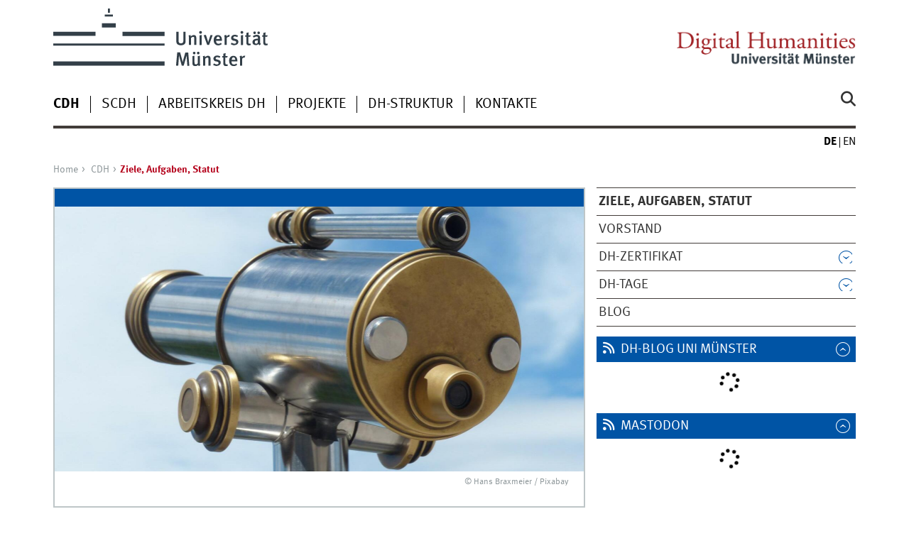

--- FILE ---
content_type: text/html
request_url: https://www.uni-muenster.de/DH/cdh/statut.html
body_size: 4214
content:
<!DOCTYPE html>
<html lang="de" class="no-js">
<!-- WWU Standard 2.6 -->
<head>
<meta name="GENERATOR" content="IMPERIA 11.5.4_1" />

<meta charset=utf-8>
<title>Ziele, Aufgaben, Statut</title><meta name="author" content="Universität Münster, Digital Humanities an der Universität Münster"><meta name="publisher" content="Universität Münster"><meta name="copyright" content="&copy; 2026 "><meta name="description" content="CDH"><link href="/DH/en/cdh/statut.html" rel=alternate hreflang=en>
<meta name="X-Imperia-Live-Info" content="225be384-6b28-a38b-7c08-d962bf4a6aa5/834220/841771/841776" />
<meta name="date" content="2024-04-30T12:26:22+0200"><meta name="viewport" content="width=device-width, initial-scale=1, minimum-scale=1"><link href="/wwu/css/main.css" rel="stylesheet" media="screen" type="text/css"><link href="/wwucss/0054a5/primary.css" rel="stylesheet" media="screen" type="text/css"><link href="/wwucss/b4001a/secondary.css" rel="stylesheet" media="screen" type="text/css"><link href="/wwu/css/print.css" rel="stylesheet" type="text/css" media="print"><script src="/wwu/js/modernizr.wwu.js"></script>
<meta property="og:title" content="Ziele, Aufgaben, Statut"><meta property="og:type" content="article"><link href="/DH/global/impressum.html" rel="copyright"><link href="/uv/uniaz/unilist" rel="index"><link href="/die-universitaet/suche/" rel="search"><link href="/imperia/md/images/allgemein/farbunabhaengig/favicon.ico" rel="shortcut icon">

</head>
<body id="mnav" class="layout2017"><div class="wrapper" id="top">

<header><div id="logos" role="banner"><a href="/de/" class="wwulogo svg"><img src="/imperia/md/images/allgemein/farbunabhaengig/unims.svg" width="357" height="96" alt="Universität Münster" id="logo" class="university-logo svg"></a><a href="/DH/"><img src="/imperia/md/images/DH/_v/dh-schriftzug.png" width="2219" height="445" alt="" title="" id="sublogo" class="secondary-logo"></a></div>
<!-- Navigation.pm : START -->
<!-- CodeInclude-Parameter: hilfsnavi -->

<div id="skipnav" class="noprint"><ul><li><a href="#inhalt">zum Inhalt</a></li><li><a href="#hauptnavigation">zur Hauptnavigation</a></li><li><a href="#subnavigation">zur Subnavigation</a></li></ul></div>
<!-- Navigation.pm : ENDE -->
<nav class="nav-language-container"><ul class="nav-language"><li><span class="current" title="Deutsch"><abbr title="Deutsch">de</abbr></span><li><a href="/DH/en/cdh/statut.html" title="English" hreflang=en><abbr title="English">en</abbr></a></ul></nav><div class="nav-mobile-menu"><nav class="nav-mobile"><a href="#mnav" class="nav-mobile-toggle"></a><a href="#none" class="nav-mobile-toggle active"></a></nav><div class="nav-search-mobile"><a class="nav-search-mobile-toggle cse" href="#sear"></a><a class="nav-search-mobile-toggle active" href="#none"></a></div></div></header>
<!-- Navigation.pm : START -->
<!-- CodeInclude-Parameter: hauptnavi -->

<div class="nav-container row"><nav class="nav-main six columns"><div class="nav-search cse" role="search"><form accept-charset="UTF-8" method="get" action="/die-universitaet/suche/"><label for="query">Suche: </label><input id="submitButton" class="nav-search-button" type="submit" value="Los"><input id="query" type="search" name="q" class="cse" placeholder="Stichwort"></form></div><ul id="hauptnavigation" class="nav-first-level"><li class="nav-item-main"><span class="nav-level-toggle"></span><a href="/DH/cdh/index.html" class="current"><strong>CDH</strong></a></li><li class="nav-item-main"><span class="nav-level-toggle"></span><a href="/DH/scdh/index.html">SCDH</a></li><li class="nav-item-main"><a href="/DH/ak-dh/index.html">Arbeitskreis DH</a></li><li class="nav-item-main"><span class="nav-level-toggle"></span><a href="/DH/projektschaufenster/index.html">Projekte</a></li><li class="nav-item-main"><a href="/DH/struktur/index.html">DH-Struktur</a></li><li class="nav-item-main"><a href="/DH/kontakte/index.html">Kontakte</a></li></ul></nav><div class="wrapper-complement-nav six columns"><nav class="nav-audience-container"></nav></div></div>
<!-- Navigation.pm : ENDE -->
<div class="content row">
<!-- Navigation.pm : START -->
<!-- CodeInclude-Parameter: breadcrumb -->
<div class="nav-breadcrumb six columns"><nav id="breadcrumb"><ul><li><a  href="/DH/index.html" rev="start" lang="en">Home</a><ul><li class="parent"><a href="/DH/cdh/index.html" rev="section">CDH</a><ul><li class="current">Ziele, Aufgaben, Statut</li></ul></li></ul></li></ul></nav></div><!-- Navigation.pm : ENDE -->

<!-- Navigation.pm : START -->
<!-- CodeInclude-Parameter: Subnavigation2015 -->

<section class="complement two columns"><nav class="module nav-level-nplusone nav-2015"><ul id="subnavigation" class="nav-partial-ie"><li class="nav-item"><strong>Ziele, Aufgaben, Statut</strong></li><li class="nav-item"><a href="/DH/cdh/vorstand.html">Vorstand</a></li><li class="nav-item"><a class="nav-level-toggle"></a><a href="/DH/cdh/dh-zertifikat/index.html">DH-Zertifikat</a></li><li class="nav-item"><a class="nav-level-toggle"></a><a href="/DH/cdh/dh-tage/index.html">DH-Tage</a></li><li class="nav-item"><a href="/DH/blog/" target="_blank" title="Link &ouml;ffnet neues Fenster">Blog</a></li></ul></nav></section>
<!-- Navigation.pm : ENDE -->
<section id="inhalt" class="main four columns" role="main">
<!-- WWU_Flex.perl -->
<article class="module extended"><div class="module-content"><figure class="fullwidth-tablet" class="fullwidth caption"><img srcset="/imperia/md/images/DH/fittosize_570_285_6e1f1710cd25e3042cc65efeeca85510_telescope-g1d1d1c15a_1920.jpg 570w,/imperia/md/images/DH/fittosize_746_373_0527883090ceb98cbf8acb03b407f8df_telescope-g1d1d1c15a_1920.jpg 746w,/imperia/md/images/DH/fittosize_761_381_1e22464457ba3c4a4448bc6cc15529e0_telescope-g1d1d1c15a_1920.jpg 761w,/imperia/md/images/DH/fittosize_1140_570_4f1edb0451b961ad815306a083d8db84_telescope-g1d1d1c15a_1920.jpg 1140w,/imperia/md/images/DH/fittosize_1492_746_2247eeb15f0829597f9c3445b9b908a9_telescope-g1d1d1c15a_1920.jpg 1492w,/imperia/md/images/DH/fittosize_1522_761_40df0e8099e1a0ff2ac696cd62200dc3_telescope-g1d1d1c15a_1920.jpg 1522w" src="/imperia/md/images/DH/fittosize_761_381_1e22464457ba3c4a4448bc6cc15529e0_telescope-g1d1d1c15a_1920.jpg" width=761 height=381 alt="" loading=lazy><figcaption><address class>&copy; Hans Braxmeier / Pixabay</address></figcaption></figure></div></article><article class="module extended"><div class="module-content"><h1>Ziele, Aufgaben, Statut</h1>

<p>Geisteswissenschaftliches Forschen ist mit der fortschreitenden Digitalisierung und der Entwicklung neuer Techniken und Methoden vielfältig herausgefordert. Gleichzeitig eröffnen sich hierdurch neue Möglichkeiten. <span dir="ltr" lang="en">Digital Humanities</span> sind ein hochdynamischer Forschungsbereich, der geistes- und sozialwissenschaftliche Erkenntnisinteressen mit computationellen Verfahren verbindet. Das <span dir="ltr" lang="en">Center for Digital Humanities</span> (<abbr title="Center for Digital Humanities">CDH</abbr>) verfolgt als fachbereichsübergreifender Interessenverbund ein dreifaches Anliegen:</p>

<ol>
	<li>
	<p>Es identifiziert, bündelt und stärkt die mit den <span dir="ltr" lang="en">Digital Humanities</span> verbundenen Interessen und Kompetenzen an der <abbr>Universität Münster</abbr></p>
	</li>
	<li>Es etabliert und entwickelt die Service-Infrastruktur weiter, um die fachwissenschaftlichen Erkenntnisziele der <abbr title="Digital Humanities">DH</abbr>-Forschenden optimal zu unterstützen</li>
	<li>Es gibt Impulse für den Einsatz digitaler Werkzeuge und Arbeitsmethoden im Bereich von Forschung und Lehre</li>
</ol>

<p>Konkret ergeben sich aus diesen Zielen folgende Aufgaben. Das <abbr title="Center for Digital Humanities">CDH</abbr> ...</p>

<ul>
	<li>identifiziert und priorisiert Anforderungen von Seiten der Forschenden und erarbeitet Empfehlungen für die Weiterentwicklung des Servicesportfolios des <a class="int" href="https://www.uni-muenster.de/DH/scdh/index.html"><span dir="ltr" lang="en">Service Center for Digital Humanities</span> (<abbr title="Service Center for Digital Humanities">SCDH</abbr>)</a></li>
	<li>erarbeitet Richtlinien und Empfehlungen für die strategische Ausrichtung der <span dir="ltr" lang="en">Digital Humanities</span> an der <abbr>Universität Münster</abbr></li>
	<li>schärft das wissenschaftliche Profil der <span dir="ltr" lang="en">Digital Humanities</span>. Hierbei steht die Bewusstseinsbildung für die Potenziale der <span dir="ltr" lang="en">Digital Humanities</span> in der Forschung im Mittelpunkt. Zudem macht das <abbr title="Center for Digital Humanities">CDH</abbr> die <abbr title="Digital Humanities">DH</abbr>-Aktivitäten an der Universität Münster sichtbar.</li>
	<li>erschließt und koordiniert die verteilten Kompetenzen im Bereich der <span dir="ltr" lang="en">Digital Humanities</span> innerhalb der <abbr>Universität Münster</abbr></li>
	<li>fördert und koordiniert das <a class="int" href="https://www.uni-muenster.de/DH/cdh/dh-zertifikat/index.html">Lehr- und Weiterbilsungsangebot</a> für die <span dir="ltr" lang="en">Digital Humanities</span></li>
	<li>wirkt bei Personalentscheidungen für das <a class="int" href="https://www.uni-muenster.de/DH/scdh/index.html"><span dir="ltr" lang="en">Service Center for Digital Humanities</span> (<abbr title="Service Center for Digital Humanities">SCDH</abbr>)</a> mit</li>
</ul>
</div></article><article class="module extended"><div class="module-content"><h2>Statut</h2>

<p>Das Statut regelt die Aufgaben und die Organisationsform des CDH.</p>

<p>Laden Sie das Statut des CDH hier herunter:</p>

<ul>
	<li><a class="download" href="/imperia/md/content/DH/cdh-statut_fassung_2023-12-08.pdf">Deutsche Fassung [de]</a> (rechtsverbindlich)</li>
</ul>
</div></article>
<!-- Navigation.pm : START -->
<!-- CodeInclude-Parameter: blaettern -->


<!-- Navigation.pm : ENDE -->
</section><aside class="module complement two columns nav-apps-container"><ul class="nav-apps"><li class="nav-app download active"><a class="nav-app-rss" href="https://www.dh.uni-muenster.blog/feed" data-max="3" data-date="datetime">DH-Blog Uni Münster</a><li class="nav-app download active"><a class="nav-app-rss" href="https://fedihum.org/@scdh.rss" data-max="3" data-date="datetime">Mastodon</a></ul></aside>
</div><footer><div class="row top"><a class="nav-slideup six columns" href="#top">nach oben</a></div><div class="row upper"><aside class="module two columns"><h2>Kontakt</h2><address class="h-card"><span class="p-org">Universität Münster</span><br><span class="p-name">Digital Humanities</span><br><p class="p-adr h-adr"><a href="/uv/uniaz/lageplan/0111" class="p-street-adress">Bispinghof 24</a><br><span class="p-postal-code">48143</span> <span class="p-locality">Münster</span></p>Tel: <span class="p-tel">+49 (0)251 83-25297</span><br><a class="u-email" href="mailto:digitalhumanities@uni-muenster.de">digitalhumanities@uni-muenster.de</a></address></aside><div class="two columns">&nbsp;</div><div class="module two columns not-on-smartphone"><div class="claim"><a href="/de/" title="Startseite der Universität Münster" class="claim">wissen.leben</a></div></div></div><div class="row lower"><nav class="nav-footer module module three columns"><ul><li><a  href="/uv/uniaz/unilist">Index</a><li><a  href="/DH/global/impressum.html">Impressum</a><li><a  href="/de/datenschutzerklaerung.html">Datenschutzhinweis</a><li><a  href="/de/barrierefreiheit.html">Barrierefreiheit</a></ul></nav><div class="module module-content three columns"><p>&copy; 2026 Digital Humanities an der Universität Münster</div></div></footer><noscript><p><img src="//piwik.uni-muenster.de/piwik.php?idsite=137" style="border:0" alt="" width="1" height="1" /></p></noscript>
</div>
<meta name="date" content="2024-04-30T12:26:22+0200"><script src="/wwu/js/jquery.min.js"></script><script src="/wwu/js/main.js"></script><script src="/wwu/js/lazysizes.js"></script><script>var _paq=_paq||[];_paq.push(['setDomains',['*.uni-muenster.de/','*.wwu.de/']]);_paq.push(['setDoNotTrack',true]);_paq.push(['trackPageView']);_paq.push(['enableLinkTracking']);(function(){var u='//piwik.uni-muenster.de/',d=document,g=d.createElement('script'),s=d.getElementsByTagName('script')[0];_paq.push(['setTrackerUrl',u+'piwik.php']);_paq.push(['setSiteId',137]);g.type='text/javascript';g.async=true;g.defer=true;g.src=u+'piwik.js';s.parentNode.insertBefore(g,s);})();</script>
</body>
</html>
<!-- WWU_all.pm / -->


--- FILE ---
content_type: text/html
request_url: https://www.uni-muenster.de/DH/cdh/index.html
body_size: 5098
content:
<!DOCTYPE html>
<html lang="de" class="no-js">
<!-- WWU Standard 2.6 -->
<head>
<meta name="GENERATOR" content="IMPERIA 11.5.4_1" />

<meta charset=utf-8>
<title>CDH</title><meta name="author" content="Universität Münster, Digital Humanities an der Universität Münster"><meta name="publisher" content="Universität Münster"><meta name="copyright" content="&copy; 2026 "><meta name="description" content="CDH"><link href="/DH/en/cdh/index.html" rel=alternate hreflang=en>
<meta name="X-Imperia-Live-Info" content="225be384-6b28-a38b-7c08-d962bf4a6aa5/834220/841771/841772" />
<meta name="date" content="2025-06-26T16:13:08+0200"><meta name="viewport" content="width=device-width, initial-scale=1, minimum-scale=1"><link href="/wwu/css/main.css" rel="stylesheet" media="screen" type="text/css"><link href="/wwucss/0054a5/primary.css" rel="stylesheet" media="screen" type="text/css"><link href="/wwucss/b4001a/secondary.css" rel="stylesheet" media="screen" type="text/css"><link href="/wwu/css/print.css" rel="stylesheet" type="text/css" media="print"><script src="/wwu/js/modernizr.wwu.js"></script>
<meta property="og:title" content="CDH"><meta property="og:type" content="article"><link href="/DH/global/impressum.html" rel="copyright"><link href="/uv/uniaz/unilist" rel="index"><link href="/die-universitaet/suche/" rel="search"><link href="/imperia/md/images/allgemein/farbunabhaengig/favicon.ico" rel="shortcut icon">

</head>
<body id="mnav" class="layout2017"><div class="wrapper" id="top">

<header><div id="logos" role="banner"><a href="/de/" class="wwulogo svg"><img src="/imperia/md/images/allgemein/farbunabhaengig/unims.svg" width="357" height="96" alt="Universität Münster" id="logo" class="university-logo svg"></a><a href="/DH/"><img src="/imperia/md/images/DH/_v/dh-schriftzug.png" width="2219" height="445" alt="" title="" id="sublogo" class="secondary-logo"></a></div>
<!-- Navigation.pm : START -->
<!-- CodeInclude-Parameter: hilfsnavi -->

<div id="skipnav" class="noprint"><ul><li><a href="#inhalt">zum Inhalt</a></li><li><a href="#hauptnavigation">zur Hauptnavigation</a></li><li><a href="#subnavigation">zur Subnavigation</a></li></ul></div>
<!-- Navigation.pm : ENDE -->
<nav class="nav-language-container"><ul class="nav-language"><li><span class="current" title="Deutsch"><abbr title="Deutsch">de</abbr></span><li><a href="/DH/en/cdh/index.html" title="English" hreflang=en><abbr title="English">en</abbr></a></ul></nav><div class="nav-mobile-menu"><nav class="nav-mobile"><a href="#mnav" class="nav-mobile-toggle"></a><a href="#none" class="nav-mobile-toggle active"></a></nav><div class="nav-search-mobile"><a class="nav-search-mobile-toggle cse" href="#sear"></a><a class="nav-search-mobile-toggle active" href="#none"></a></div></div></header>
<!-- Navigation.pm : START -->
<!-- CodeInclude-Parameter: hauptnavi -->

<div class="nav-container row"><nav class="nav-main six columns"><div class="nav-search cse" role="search"><form accept-charset="UTF-8" method="get" action="/die-universitaet/suche/"><label for="query">Suche: </label><input id="submitButton" class="nav-search-button" type="submit" value="Los"><input id="query" type="search" name="q" class="cse" placeholder="Stichwort"></form></div><ul id="hauptnavigation" class="nav-first-level"><li class="nav-item-main current" data-href="/DH/cdh/index.html"><span class="nav-level-toggle"></span><strong>CDH</strong></li><li class="nav-item-main"><span class="nav-level-toggle"></span><a href="/DH/scdh/index.html">SCDH</a></li><li class="nav-item-main"><a href="/DH/ak-dh/index.html">Arbeitskreis DH</a></li><li class="nav-item-main"><span class="nav-level-toggle"></span><a href="/DH/projektschaufenster/index.html">Projekte</a></li><li class="nav-item-main"><a href="/DH/struktur/index.html">DH-Struktur</a></li><li class="nav-item-main"><a href="/DH/kontakte/index.html">Kontakte</a></li></ul></nav><div class="wrapper-complement-nav six columns"><nav class="nav-audience-container"></nav></div></div>
<!-- Navigation.pm : ENDE -->
<div class="content row">
<!-- Navigation.pm : START -->
<!-- CodeInclude-Parameter: breadcrumb -->
<div class="nav-breadcrumb six columns"><nav id="breadcrumb"><ul><li><a  href="/DH/index.html" rev="start" lang="en">Home</a><ul><li class="current">CDH</li></ul></li></ul></nav></div><!-- Navigation.pm : ENDE -->

<!-- Navigation.pm : START -->
<!-- CodeInclude-Parameter: Subnavigation2015 -->

<section class="complement two columns"><nav class="module nav-level-nplusone nav-2015 nav-partial"><ul id="subnavigation" class="nav-partial-ie"><li class="nav-item"><a href="/DH/cdh/statut.html">Ziele, Aufgaben, Statut</a></li><li class="nav-item"><a href="/DH/cdh/vorstand.html">Vorstand</a></li><li class="nav-item"><a class="nav-level-toggle"></a><a href="/DH/cdh/dh-zertifikat/index.html">DH-Zertifikat</a></li><li class="nav-item"><a class="nav-level-toggle"></a><a href="/DH/cdh/dh-tage/index.html">DH-Tage</a></li><li class="nav-item"><a href="/DH/blog/" target="_blank" title="Link &ouml;ffnet neues Fenster">Blog</a></li></ul></nav></section>
<!-- Navigation.pm : ENDE -->
<section id="inhalt" class="main four columns" role="main">
<!-- WWU_Flex.perl -->
<article class="module extended wwu_owlcarousel"><figure class="noowl"><img srcset="/imperia/md/images/DH/fittosize_570_285_974fb6a644f18564535ffb5150ce3f46_product-school-novia_x_tfo-unsplash.jpg 570w,/imperia/md/images/DH/fittosize_746_373_fc052dfd6ad59010261018e05dde2713_product-school-novia_x_tfo-unsplash.jpg 746w,/imperia/md/images/DH/fittosize_761_381_094b4bade16911f04f50c439e1ff2716_product-school-novia_x_tfo-unsplash.jpg 761w,/imperia/md/images/DH/fittosize_1140_570_cf1a0d35474415f75036a72ae9d53885_product-school-novia_x_tfo-unsplash.jpg 1140w,/imperia/md/images/DH/fittosize_1492_746_ee17539fa31c9d829e3431964322aea5_product-school-novia_x_tfo-unsplash.jpg 1492w,/imperia/md/images/DH/fittosize_1522_761_84ea7c59bf8fc1008287b27f353df50f_product-school-novia_x_tfo-unsplash.jpg 1522w" src="/imperia/md/images/DH/fittosize_761_381_094b4bade16911f04f50c439e1ff2716_product-school-novia_x_tfo-unsplash.jpg" width=761 height=381 alt="" loading=lazy><figcaption class="owl-caption">Center for Digital Humanities<address class>&copy; Product School - Unsplash</address></figcaption></figure></article><article class="module extended"><div class="module-content"><figure class="inline-right"><img src="/imperia/md/images/DH/_v/cdhlogo.svg" width=554 height=330 alt="" loading=lazy></figure><h1>Das <abbr title="Center for Digital Humanities">CDH</abbr>: Ziele, Personen, Struktur</h1>

<p>Das Center for Digital Humanities (<abbr title="Center for Digital Humanities">CDH</abbr>) übernimmt als Interessenverbund von digital Forschenden verschiedener Fachbereiche die wissenschaftliche Ausgestaltung des Themenfelds <span dir="ltr" lang="en">Digital Humanities</span> am Standort Münster.</p>

<p><strong><a class="int" href="https://www.uni-muenster.de/DH/cdh/statut.html">Ziele, Aufgaben, Statut </a><br />
<a class="int" href="https://www.uni-muenster.de/DH/cdh/vorstand.html">Vorstand</a><br />
<a class="int" href="https://www.uni-muenster.de/DH/cdh/dh-zertifikat/index.html"><abbr title="Digital Humanities">DH</abbr>-Zertifikat</a><br />
<a class="int" href="https://www.uni-muenster.de/DH/cdh/dh-tage/index.html"><abbr title="Digital Humanities">DH</abbr>-Tage</a><br />
<a class="int" href="https://www.uni-muenster.de/CDH/blog/">Blog</a></strong><br />
<a class="int" href="https://sso.uni-muenster.de/ULB/exec/CDH/formular.php?formID=membership"><strong>Jetzt Mitglied werden!</strong></a></p>

<p>Die Mitglieder des <span dir="ltr" lang="en">Center for Digital Humanities</span> (CDH) der Universität Münster haben eine <a class="ext" href="https://www.doi.org/10.17879/52978797266" target="_blank">Entwicklungs&shy;strategie <span dir="ltr" lang="en">Digital Humanities</span></a> (<abbr title="Digital Object Identifier">DOI</abbr>: 10.17879/52978797266) für den Standort verabschiedet, in der acht strategische Ziele für die Zukunft genannt und definiert werden.</p>
</div></article><article class="module short"><div class="metainfo">Highlight</div><div class="module-content"><div class="message"><figure class="banderole"><div class="text">Highlight</div></figure></div><figure class="inline-left"><img srcset="/imperia/md/images/DH/fittosize_341_172_7ad69c96e061556d8f5deb6a1b1f5377_projekte.png 341w,/imperia/md/images/DH/fittosize_349_176_79ffbd1f77b0f42d5de6f5879a7b6ad9_projekte.png 349w,/imperia/md/images/DH/fittosize_528_266_aed6de7a5f9355b70057bdd725173dee_projekte.png 528w,/imperia/md/images/DH/fittosize_682_344_df32aef2bf396eb79205dbb2ae6c5115_projekte.png 682w,/imperia/md/images/DH/fittosize_698_352_a65bf98ac05fb857b0566cee30a65f3b_projekte.png 698w,/imperia/md/images/DH/fittosize_1056_532_1dd29fd6f7848a4e64b49273ff9203aa_projekte.png 1056w" src="/imperia/md/images/DH/fittosize_528_266_aed6de7a5f9355b70057bdd725173dee_projekte.png" width=528 height=266 alt="" loading=lazy><figcaption><address class>&copy; ULB Münster</address></figcaption></figure><h3>Projektschaufenster <span dir="ltr" lang="en">Digital Humanities</span></h3>

<p>Digital arbeitende geistes-, kultur- und sozialwissenschaftliche Projekte am Standort Münster erstrecken sich über alle Disziplinen. Sie sind verbunden über die zum Einsatz kommenden Methoden. Das Projektschaufenster gibt Einblicke in die große Vielfalt der <abbr title="Digital Humanities">DH</abbr>-Forschung an der Universität Münster.</p>

<p><a class="int" href="https://www.uni-muenster.de/DH/projektschaufenster/index.html">Mehr zu den Projekten ...</a></p>
</div></article><article class="module short"><div class="metainfo">Highlight</div><div class="module-content"><div class="message"><figure class="banderole"><div class="text">Highlight</div></figure></div><figure class="inline-left"><img srcset="/imperia/md/images/DH/fittosize_341_172_0daff2287d87886d226323f7c93dce82_arbeitsgruppen2.png 341w,/imperia/md/images/DH/fittosize_349_176_1e2bf4bec2ef4169cdf8c6a9b5ca02ae_arbeitsgruppen2.png 349w,/imperia/md/images/DH/fittosize_528_266_69350c9502909bfae0410435685a44fc_arbeitsgruppen2.png 528w,/imperia/md/images/DH/fittosize_682_343_02a2b8975adc05371e6784872190b066_arbeitsgruppen2.png 682w,/imperia/md/images/DH/fittosize_698_351_f6f05af4b377a4cc45a9f410fb513a25_arbeitsgruppen2.png 698w,/imperia/md/images/DH/fittosize_1056_532_6a9640b91b11feb0d3738f0c9ed22fc1_arbeitsgruppen2.png 1056w" src="/imperia/md/images/DH/fittosize_528_266_69350c9502909bfae0410435685a44fc_arbeitsgruppen2.png" width=528 height=266 alt="" loading=lazy><figcaption><address class>&copy; ULB Münster</address></figcaption></figure><h3>Arbeitskreis <span dir="ltr" lang="en">Digital Humanities</span> (<abbr title="Arbeitskreis">AK</abbr> <abbr title="Digital Humanities">DH</abbr>)</h3>

<p>Die methoden- und themenbasierten Arbeitsgruppen des Arbeitskreises <span dir="ltr" lang="en">Digital Humanities</span> bieten allen Interessierten die Möglichkeit des niedrigschwelligen Austauschs und der Vernetzung.<br />
<br />
<br />
 </p>

<p><a class="int" href="https://www.uni-muenster.de/DH/ak-dh/index.html">Mehr zum Arbeitskreis <abbr title="Digital Humanities">DH</abbr> ...</a></p>
</div></article><article class="module short"><div class="metainfo">Highlight</div><div class="module-content"><div class="message"><figure class="banderole"><div class="text">Highlight</div></figure></div><figure class="inline-left"><img srcset="/imperia/md/images/DH/fittosize_341_172_cc9d5faf0e3ea33bafe786823da2e394_mitglied_werden.png 341w,/imperia/md/images/DH/fittosize_349_176_94afd2cc2c436498eba63978df5fc26a_mitglied_werden.png 349w,/imperia/md/images/DH/fittosize_528_266_4a95b429453348861b7c73515774aafe_mitglied_werden.png 528w,/imperia/md/images/DH/fittosize_682_344_3e9d55576a11edb565dbe7f84e5b8f74_mitglied_werden.png 682w,/imperia/md/images/DH/fittosize_698_352_a15efbef89d8e633bd3c2a7503ff482b_mitglied_werden.png 698w,/imperia/md/images/DH/fittosize_1056_532_46ad62c7a37258e6637a7105a3e53252_mitglied_werden.png 1056w" src="/imperia/md/images/DH/fittosize_528_266_4a95b429453348861b7c73515774aafe_mitglied_werden.png" width=528 height=266 alt="" loading=lazy><figcaption><address class>&copy; ULB Münster</address></figcaption></figure><h3>Werden Sie Teil der <abbr title="Digital Humanities">DH</abbr>-<span dir="ltr" lang="en">Community</span>!</h3>

<p>Sie forschen an der Universität Münster in einem der im <abbr title="Service Center for Digital Humanities">CDH</abbr> vertretenen Fachbereiche? Sie möchten die digitale Transformation der Geistes- und Sozialwissenschaften aktiv begleiten und sich in der <span dir="ltr" lang="en">Community</span> vernetzen? Dann werden Sie CDH-Mitglied!</p>

<p><a class="ext" href="https://sso.uni-muenster.de/ULB/exec/CDH/formular.php?formID=membership" target="_blank">Zum <abbr title="Service Center for Digital Humanities">CDH</abbr>-Mitgliedsantrag ...</a></p>
</div></article><article class="module short"><div class="metainfo">Highlight</div><div class="module-content"><div class="message"><figure class="banderole"><div class="text">Highlight</div></figure></div><figure class="inline-left"><img srcset="/imperia/md/images/DH/fittosize_341_172_8a3090722174ed299ee7187771a81a66_tage_der_dh.png 341w,/imperia/md/images/DH/fittosize_349_176_8f66e0bf35dbf427c0d735b6b9aadc0f_tage_der_dh.png 349w,/imperia/md/images/DH/fittosize_528_266_f19e7559d266a529a2404206c57ce061_tage_der_dh.png 528w,/imperia/md/images/DH/fittosize_682_343_55668885538d8d1258483d3e49d2b896_tage_der_dh.png 682w,/imperia/md/images/DH/fittosize_698_351_e8beb2c0a7635393f3ac36aa2a874935_tage_der_dh.png 698w,/imperia/md/images/DH/fittosize_1056_531_f32c89432cddb621dad4a3baea17aa15_tage_der_dh.png 1056w" src="/imperia/md/images/DH/fittosize_528_266_f19e7559d266a529a2404206c57ce061_tage_der_dh.png" width=528 height=266 alt="" loading=lazy><figcaption><address class>&copy; ULB Münster</address></figcaption></figure><h3>DH-Tage der Uni Münster</h3>

<p>Seit 2019 organisiert das <a class="int" href="https://www.uni-muenster.de/DH/scdh/index.html">SCDH</a> einmal jährlich den DH-Tag der Uni Münster für alle digitalen Geisteswissenschaftler*innen, um Projekte vorzustellen, zu diskutieren und den informellen Austausch zu befördern.<br />
 </p>

<p><a class="int" href="https://www.uni-muenster.de/DH/cdh/dh-tage/index.html">Mehr zu den DH-Tagen ...</a></p>
</div></article></section><aside class="module complement two columns nav-apps-container"><ul class="nav-apps"><li class="nav-app download active"><a class="nav-app-rss" href="https://www.dh.uni-muenster.blog/feed" data-max="3" data-date="datetime">DH-Blog Uni Münster</a><li class="nav-app download active"><a class="nav-app-rss" href="https://fedihum.org/@scdh.rss" data-max="3" data-date="datetime">Mastodon</a></ul></aside>
</div><footer><div class="row top"><a class="nav-slideup six columns" href="#top">nach oben</a></div><div class="row upper"><aside class="module two columns"><h2>Kontakt</h2><address class="h-card"><span class="p-org">Universität Münster</span><br><span class="p-name">Digital Humanities</span><br><p class="p-adr h-adr"><a href="/uv/uniaz/lageplan/0111" class="p-street-adress">Bispinghof 24</a><br><span class="p-postal-code">48143</span> <span class="p-locality">Münster</span></p>Tel: <span class="p-tel">+49 (0)251 83-25297</span><br><a class="u-email" href="mailto:digitalhumanities@uni-muenster.de">digitalhumanities@uni-muenster.de</a></address></aside><div class="two columns">&nbsp;</div><div class="module two columns not-on-smartphone"><div class="claim"><a href="/de/" title="Startseite der Universität Münster" class="claim">wissen.leben</a></div></div></div><div class="row lower"><nav class="nav-footer module module three columns"><ul><li><a  href="/uv/uniaz/unilist">Index</a><li><a  href="/DH/global/impressum.html">Impressum</a><li><a  href="/de/datenschutzerklaerung.html">Datenschutzhinweis</a><li><a  href="/de/barrierefreiheit.html">Barrierefreiheit</a></ul></nav><div class="module module-content three columns"><p>&copy; 2026 Digital Humanities an der Universität Münster</div></div></footer><noscript><p><img src="//piwik.uni-muenster.de/piwik.php?idsite=137" style="border:0" alt="" width="1" height="1" /></p></noscript>
</div>
<meta name="date" content="2025-06-26T16:13:08+0200"><script src="/wwu/js/jquery.min.js"></script><script src="/wwu/js/main.js"></script><script src="/wwu/js/lazysizes.js"></script><script>var _paq=_paq||[];_paq.push(['setDomains',['*.uni-muenster.de/','*.wwu.de/']]);_paq.push(['setDoNotTrack',true]);_paq.push(['trackPageView']);_paq.push(['enableLinkTracking']);(function(){var u='//piwik.uni-muenster.de/',d=document,g=d.createElement('script'),s=d.getElementsByTagName('script')[0];_paq.push(['setTrackerUrl',u+'piwik.php']);_paq.push(['setSiteId',137]);g.type='text/javascript';g.async=true;g.defer=true;g.src=u+'piwik.js';s.parentNode.insertBefore(g,s);})();</script>
</body>
</html>
<!-- WWU_all.pm / -->


--- FILE ---
content_type: text/html
request_url: https://www.uni-muenster.de/DH/scdh/index.html
body_size: 5320
content:
<!DOCTYPE html>
<html lang="de" class="no-js">
<!-- WWU Standard 2.6 -->
<head>
<meta name="GENERATOR" content="IMPERIA 11.5.4_1" />

<meta charset=utf-8>
<title>Service Center for Digital Humanities (SCDH)</title><meta name="author" content="Universität Münster, Digital Humanities an der Universität Münster"><meta name="publisher" content="Universität Münster"><meta name="copyright" content="&copy; 2026 "><link href="/DH/en/scdh/index.html" rel=alternate hreflang=en>
<meta name="X-Imperia-Live-Info" content="225be384-6b28-a38b-7c08-d962bf4a6aa5/834220/842706/842707" />
<meta name="date" content="2024-07-08T14:00:31+0200"><meta name="viewport" content="width=device-width, initial-scale=1, minimum-scale=1"><link href="/wwu/css/main.css" rel="stylesheet" media="screen" type="text/css"><link href="/wwucss/0054a5/primary.css" rel="stylesheet" media="screen" type="text/css"><link href="/wwucss/b4001a/secondary.css" rel="stylesheet" media="screen" type="text/css"><link href="/wwu/css/print.css" rel="stylesheet" type="text/css" media="print"><script src="/wwu/js/modernizr.wwu.js"></script>
<meta property="og:title" content="Service Center for Digital Humanities (SCDH)"><meta property="og:type" content="article"><link href="/DH/global/impressum.html" rel="copyright"><link href="/uv/uniaz/unilist" rel="index"><link href="/die-universitaet/suche/" rel="search"><link href="/imperia/md/images/allgemein/farbunabhaengig/favicon.ico" rel="shortcut icon">

</head>
<body id="mnav" class="layout2017"><div class="wrapper" id="top">

<header><div id="logos" role="banner"><a href="/de/" class="wwulogo svg"><img src="/imperia/md/images/allgemein/farbunabhaengig/unims.svg" width="357" height="96" alt="Universität Münster" id="logo" class="university-logo svg"></a><a href="/DH/"><img src="/imperia/md/images/DH/_v/dh-schriftzug.png" width="2219" height="445" alt="" title="" id="sublogo" class="secondary-logo"></a></div>
<!-- Navigation.pm : START -->
<!-- CodeInclude-Parameter: hilfsnavi -->

<div id="skipnav" class="noprint"><ul><li><a href="#inhalt">zum Inhalt</a></li><li><a href="#hauptnavigation">zur Hauptnavigation</a></li><li><a href="#subnavigation">zur Subnavigation</a></li></ul></div>
<!-- Navigation.pm : ENDE -->
<nav class="nav-language-container"><ul class="nav-language"><li><span class="current" title="Deutsch"><abbr title="Deutsch">de</abbr></span><li><a href="/DH/en/scdh/index.html" title="English" hreflang=en><abbr title="English">en</abbr></a></ul></nav><div class="nav-mobile-menu"><nav class="nav-mobile"><a href="#mnav" class="nav-mobile-toggle"></a><a href="#none" class="nav-mobile-toggle active"></a></nav><div class="nav-search-mobile"><a class="nav-search-mobile-toggle cse" href="#sear"></a><a class="nav-search-mobile-toggle active" href="#none"></a></div></div></header>
<!-- Navigation.pm : START -->
<!-- CodeInclude-Parameter: hauptnavi -->

<div class="nav-container row"><nav class="nav-main six columns"><div class="nav-search cse" role="search"><form accept-charset="UTF-8" method="get" action="/die-universitaet/suche/"><label for="query">Suche: </label><input id="submitButton" class="nav-search-button" type="submit" value="Los"><input id="query" type="search" name="q" class="cse" placeholder="Stichwort"></form></div><ul id="hauptnavigation" class="nav-first-level"><li class="nav-item-main"><span class="nav-level-toggle"></span><a href="/DH/cdh/index.html">CDH</a></li><li class="nav-item-main current" data-href="/DH/scdh/index.html"><span class="nav-level-toggle"></span><strong>SCDH</strong></li><li class="nav-item-main"><a href="/DH/ak-dh/index.html">Arbeitskreis DH</a></li><li class="nav-item-main"><span class="nav-level-toggle"></span><a href="/DH/projektschaufenster/index.html">Projekte</a></li><li class="nav-item-main"><a href="/DH/struktur/index.html">DH-Struktur</a></li><li class="nav-item-main"><a href="/DH/kontakte/index.html">Kontakte</a></li></ul></nav><div class="wrapper-complement-nav six columns"><nav class="nav-audience-container"></nav></div></div>
<!-- Navigation.pm : ENDE -->
<div class="content row">
<!-- Navigation.pm : START -->
<!-- CodeInclude-Parameter: breadcrumb -->
<div class="nav-breadcrumb six columns"><nav id="breadcrumb"><ul><li><a  href="/DH/index.html" rev="start" lang="en">Home</a><ul><li class="current">SCDH</li></ul></li></ul></nav></div><!-- Navigation.pm : ENDE -->

<!-- Navigation.pm : START -->
<!-- CodeInclude-Parameter: Subnavigation2015 -->

<section class="complement two columns"><nav class="module nav-level-nplusone nav-2015 nav-partial"><ul id="subnavigation" class="nav-partial-ie"><li class="nav-item"><a href="/DH/scdh/arbeitsfelder.html">Arbeitsfelder</a></li><li class="nav-item"><a href="/DH/scdh/services.html">Services</a></li><li class="nav-item"><a href="/DH/scdh/methoden-werkzeuge.html">Methoden und Werkzeuge</a></li><li class="nav-item"><a href="/DH/scdh/philosophie.html">Unsere Philosophie</a></li><li class="nav-item"><a href="/DH/scdh/team.html">Team</a></li></ul></nav></section>
<!-- Navigation.pm : ENDE -->
<section id="inhalt" class="main four columns" role="main">
<!-- WWU_Flex.perl -->
<article class="module extended wwu_owlcarousel"><figure class="noowl"><img srcset="/imperia/md/images/DH/fittosize_570_285_4d40a7b78b38977e5b4f10a736e87d3c_annie-spratt-qckxruozjrg-unsplash.jpg 570w,/imperia/md/images/DH/fittosize_746_373_19dfe9a162ff5dfeda59854a1f03533f_annie-spratt-qckxruozjrg-unsplash.jpg 746w,/imperia/md/images/DH/fittosize_761_381_28d2762883da1ea5914b049a8a4eb864_annie-spratt-qckxruozjrg-unsplash.jpg 761w,/imperia/md/images/DH/fittosize_1140_570_e0c891b6b68c1ba25ed9a2c8c05ed5c6_annie-spratt-qckxruozjrg-unsplash.jpg 1140w,/imperia/md/images/DH/fittosize_1492_746_6209000f3f80f88e9be4643eec9d729c_annie-spratt-qckxruozjrg-unsplash.jpg 1492w,/imperia/md/images/DH/fittosize_1522_761_2ba7a977214a97e3790f9cc021024033_annie-spratt-qckxruozjrg-unsplash.jpg 1522w" src="/imperia/md/images/DH/fittosize_761_381_28d2762883da1ea5914b049a8a4eb864_annie-spratt-qckxruozjrg-unsplash.jpg" width=761 height=381 alt="" loading=lazy><figcaption class="owl-caption">Service Center for Digital Humanities<address class>&copy; Annie Spratt - Unsplash</address></figcaption></figure></article><article class="module extended"><div class="module-content"><figure class="inline-right"><img src="/imperia/md/images/DH/_v/scdhlogo.svg" width=554 height=245 alt="" loading=lazy></figure><h1>Über das <abbr title="Service Center for Digital Humanities">SCDH</abbr></h1>

<p>Das <strong><span dir="ltr" lang="en">Service Center for Digital Humanities</span> (<abbr title="Service Center for Digital Humanities"><abbr title="Service Center for Digital Humanities">SCDH</abbr>)</abbr></strong> unterstützt die <span dir="ltr" lang="en">Community</span> der <abbr title="Digital Humanities">DH</abbr>-Forschenden durch professionelle Projektberatung und Begleitung von der Antragstellung bis hin zur Publikation. Angesiedelt ist das <abbr title="Service Center for Digital Humanities">SCDH</abbr> an der Universitäts- und Landesbibliothek (<abbr title="Universitäts- und Landesbibliothek">ULB</abbr>).</p>
</div></article><article class="module short"><div class="module-content"><figure class="inline-left"><img srcset="/imperia/md/images/DH/fittosize_341_172_ab38e08a517db86b649a0f66b70e0c3c_kachel_arbeitsfelder3.png 341w,/imperia/md/images/DH/fittosize_349_176_dcc6f3b8a0eb039ead2b7d6aa2b65b00_kachel_arbeitsfelder3.png 349w,/imperia/md/images/DH/fittosize_528_266_572c650e475ddc393e9a1bfc626d73be_kachel_arbeitsfelder3.png 528w,/imperia/md/images/DH/fittosize_682_344_0a7f28bce73354afce0910ced921c80d_kachel_arbeitsfelder3.png 682w,/imperia/md/images/DH/fittosize_698_352_ef2da04c9d0889f3a5ff4727b60affa0_kachel_arbeitsfelder3.png 698w,/imperia/md/images/DH/fittosize_1056_532_3d76aa279e4fb1b4ff8fa076dff67099_kachel_arbeitsfelder3.png 1056w" src="/imperia/md/images/DH/fittosize_528_266_572c650e475ddc393e9a1bfc626d73be_kachel_arbeitsfelder3.png" width=528 height=266 alt="" loading=lazy><figcaption><address class>&copy; ULB Münster</address></figcaption></figure><h2>Arbeitsfelder</h2>

<p>Das <abbr title="Service Center for Digital Humanities">SCDH</abbr> unterstützt die <span dir="ltr" lang="en">Digital Humanities</span> der Universität Münster durch Beratung und Begleitung von Projekten, die Ausrichtung von Schulungen, durch die Entwicklung und Implementierung von Methoden und <span dir="ltr" lang="en">Tools</span> sowie durch die Vernetzung in und mit der <span dir="ltr" lang="en">Community</span>.</p>

<p><a class="int" href="https://www.uni-muenster.de/DH/scdh/arbeitsfelder.html">Mehr zu den Arbeitsfeldern ...</a></p>
</div></article><article class="module short"><div class="module-content"><figure class="inline-left"><img srcset="/imperia/md/images/DH/fittosize_341_172_824c49ed549dfc1a865449709a2be91b_kachel_service4.png 341w,/imperia/md/images/DH/fittosize_349_176_ed01a87b22eceaf729f65938dabe42ff_kachel_service4.png 349w,/imperia/md/images/DH/fittosize_528_266_f9410bddb52619ea9edd3fc22970aefa_kachel_service4.png 528w,/imperia/md/images/DH/fittosize_682_343_ebc5fa7c52ec9e338d20567eca65e307_kachel_service4.png 682w,/imperia/md/images/DH/fittosize_698_351_644fbe3d647700f566ad87565fde585a_kachel_service4.png 698w,/imperia/md/images/DH/fittosize_1056_531_d3bab3630c0b197d30e9c0b7b0868e04_kachel_service4.png 1056w" src="/imperia/md/images/DH/fittosize_528_266_f9410bddb52619ea9edd3fc22970aefa_kachel_service4.png" width=528 height=266 alt="" loading=lazy><figcaption><address class>&copy; ULB Münster</address></figcaption></figure><h2>Services</h2>

<p>Professionelle Projektberatung und -begleitung durch das <abbr title="Service Center for Digital Humanities">SCDH</abbr> kann in unterschiedlichen Formen und spezifisch auf Ihr Projekt zugeschnitten stattfinden. Unser Serviceportfolio gibt einen Überblick über die angebotenen Dienstleistungen.<br />
 </p>

<p><a class="int" href="https://www.uni-muenster.de/DH/scdh/services.html">Mehr zu den Services ...</a></p>
</div></article><article class="module short"><div class="module-content"><figure class="inline-left"><img srcset="/imperia/md/images/DH/fittosize_341_172_fba138ece834152680e56e92af8ddc08_methoden_und_werkzeuge_3a.png 341w,/imperia/md/images/DH/fittosize_349_176_fcfa5944dc361e3538eb65103957eda5_methoden_und_werkzeuge_3a.png 349w,/imperia/md/images/DH/fittosize_528_266_30fc2afab302665004efbbbd6ed976ce_methoden_und_werkzeuge_3a.png 528w,/imperia/md/images/DH/fittosize_682_343_818f8e836b5eb8ad59759c483629e9f5_methoden_und_werkzeuge_3a.png 682w,/imperia/md/images/DH/fittosize_698_351_1714d935d6acf0ecf1c3335ca89650da_methoden_und_werkzeuge_3a.png 698w,/imperia/md/images/DH/fittosize_1056_532_88213c42c652172e05cd9c15f818f076_methoden_und_werkzeuge_3a.png 1056w" src="/imperia/md/images/DH/fittosize_528_266_30fc2afab302665004efbbbd6ed976ce_methoden_und_werkzeuge_3a.png" width=528 height=266 alt="" loading=lazy><figcaption><address class>&copy; ULB Münster</address></figcaption></figure><h2>Methoden und Werkzeuge</h2>

<p>Sie suchen nach dem für Ihr Projekt passenden Tool? In diesem Bereich finden Sie Hilfestellungen zur Toolauswahl, vom <abbr title="Service Center for Digital Humanities">SCDH</abbr> entwickelte <abbr title="Digital Humanities">DH</abbr>-Dienste und in der <abbr title="Digital Humanities">DH</abbr>-<span dir="ltr" lang="en">Community</span> häufig zum Einsatz kommende Werkzeuge.<br />
<br />
<a class="int" href="https://www.uni-muenster.de/DH/scdh/methoden-werkzeuge.html">Mehr zu den Methoden und Werkzeugen ...</a></p>
</div></article><article class="module short"><div class="module-content"><figure class="inline-left"><img srcset="/imperia/md/images/DH/fittosize_341_172_a0c5f5b0b52d2d744851586c55e4f753_kachel_philosophie2.png 341w,/imperia/md/images/DH/fittosize_349_176_a47ff54be98c386410fcfa7dd1099a47_kachel_philosophie2.png 349w,/imperia/md/images/DH/fittosize_528_266_a97b258568a48d04bae8b6c3999b6347_kachel_philosophie2.png 528w,/imperia/md/images/DH/fittosize_682_343_7109342151abbf24dd7fe20469cc605e_kachel_philosophie2.png 682w,/imperia/md/images/DH/fittosize_698_351_0ee4200c06eb80d5cb33cbbe52bfd1b1_kachel_philosophie2.png 698w,/imperia/md/images/DH/fittosize_1056_531_7e9fe45056368b4670ada4b107932a88_kachel_philosophie2.png 1056w" src="/imperia/md/images/DH/fittosize_528_266_a97b258568a48d04bae8b6c3999b6347_kachel_philosophie2.png" width=528 height=266 alt="" loading=lazy><figcaption><address class>&copy; ULB Münster</address></figcaption></figure><h2>Unsere Philosophie</h2>

<p>Offenheit, Vertraulichkeit, Qualität, Nachhaltigkeit und Kontinuität sind die Werte, die unsere tägliche Arbeit im <abbr title="Service Center for Digital Humanities">SCDH</abbr> bestimmen.<br />
<br />
<br />
 </p>

<p><a class="int" href="https://www.uni-muenster.de/DH/scdh/philosophie.html">Mehr zu unserer Philosophie ...</a></p>
</div></article><article class="module short"><div class="module-content"><figure class="inline-left"><img srcset="/imperia/md/images/DH/fittosize_341_172_398d9186cfa07e214fe5254d450b9bdc_kachel-team2a.png 341w,/imperia/md/images/DH/fittosize_349_176_03c2f7f3f797af78d4e9cf31ed6b8b4d_kachel-team2a.png 349w,/imperia/md/images/DH/fittosize_528_266_9be9b5f742acd4a9b01cfec8b06b88e0_kachel-team2a.png 528w,/imperia/md/images/DH/fittosize_682_344_672a9a9bc67bab4dfda453d848233f10_kachel-team2a.png 682w,/imperia/md/images/DH/fittosize_698_352_2741a9c233b343380fef7a4e714b3c26_kachel-team2a.png 698w,/imperia/md/images/DH/fittosize_1056_532_b2dc1ed99e56998a611f3819f9ca24a7_kachel-team2a.png 1056w" src="/imperia/md/images/DH/fittosize_528_266_9be9b5f742acd4a9b01cfec8b06b88e0_kachel-team2a.png" width=528 height=266 alt="" loading=lazy><figcaption><address class>&copy; ULB Münster</address></figcaption></figure><h2><abbr title="Digital Humanities">DH</abbr> ist Teamwork</h2>

<p>Wir sind ein dynamisch wachsendes Team aus Entwickelnden, Koordinierenden und Mitarbeitenden der <abbr title="Universitäts- und Landesbibliothek">ULB</abbr> Münster.<br />
<br />
 </p>

<p><a class="int" href="https://www.uni-muenster.de/DH/scdh/team.html">Mehr zum <abbr title="Service Center for Digital Humanities">SCDH</abbr>-Team ...</a></p>
</div></article><article class="module short"><div class="metainfo">Highlight</div><div class="module-content"><div class="message"><figure class="banderole"><div class="text">Highlight</div></figure></div><figure class="inline-left"><img srcset="/imperia/md/images/DH/fittosize_341_172_8a3090722174ed299ee7187771a81a66_tage_der_dh.png 341w,/imperia/md/images/DH/fittosize_349_176_8f66e0bf35dbf427c0d735b6b9aadc0f_tage_der_dh.png 349w,/imperia/md/images/DH/fittosize_528_266_f19e7559d266a529a2404206c57ce061_tage_der_dh.png 528w,/imperia/md/images/DH/fittosize_682_343_55668885538d8d1258483d3e49d2b896_tage_der_dh.png 682w,/imperia/md/images/DH/fittosize_698_351_e8beb2c0a7635393f3ac36aa2a874935_tage_der_dh.png 698w,/imperia/md/images/DH/fittosize_1056_531_f32c89432cddb621dad4a3baea17aa15_tage_der_dh.png 1056w" src="/imperia/md/images/DH/fittosize_528_266_f19e7559d266a529a2404206c57ce061_tage_der_dh.png" width=528 height=266 alt="" loading=lazy><figcaption><address class>&copy; ULB Münster</address></figcaption></figure><h2><abbr title="Digital Humanities">DH</abbr>-Tage der Uni Münster</h2>

<p>Seit 2019 organisiert das <abbr title="Service Center for Digital Humanities">SCDH</abbr> einmal jährlich den <abbr title="Digital Humanities">DH</abbr>-Tag der Uni Münster für alle digitalen Geisteswissenschaftler*innen, um Projekte vorzustellen, zu diskutieren und den informellen Austausch zu befördern.</p>

<p><a class="int" href="https://www.uni-muenster.de/DH/cdh/dh-tage/index.html">Mehr zu den <abbr title="Digital Humanities">DH</abbr>-Tagen ...</a></p>
</div></article></section><aside class="module complement two columns nav-apps-container"><ul class="nav-apps"><li class="nav-app download active"><a class="nav-app-rss" href="https://www.dh.uni-muenster.blog/feed" data-max="3" data-date="datetime">DH-Blog Uni Münster</a><li class="nav-app download active"><a class="nav-app-rss" href="https://fedihum.org/@scdh.rss" data-max="3" data-date="datetime">Mastodon</a></ul></aside>
</div><footer><div class="row top"><a class="nav-slideup six columns" href="#top">nach oben</a></div><div class="row upper"><aside class="module two columns"><h2>Kontakt</h2><address class="h-card"><span class="p-org">Universität Münster</span><br><span class="p-name">Digital Humanities</span><br><p class="p-adr h-adr"><a href="/uv/uniaz/lageplan/0111" class="p-street-adress">Bispinghof 24</a><br><span class="p-postal-code">48143</span> <span class="p-locality">Münster</span></p>Tel: <span class="p-tel">+49 (0)251 83-25297</span><br><a class="u-email" href="mailto:digitalhumanities@uni-muenster.de">digitalhumanities@uni-muenster.de</a></address></aside><div class="two columns">&nbsp;</div><div class="module two columns not-on-smartphone"><div class="claim"><a href="/de/" title="Startseite der Universität Münster" class="claim">wissen.leben</a></div></div></div><div class="row lower"><nav class="nav-footer module module three columns"><ul><li><a  href="/uv/uniaz/unilist">Index</a><li><a  href="/DH/global/impressum.html">Impressum</a><li><a  href="/de/datenschutzerklaerung.html">Datenschutzhinweis</a><li><a  href="/de/barrierefreiheit.html">Barrierefreiheit</a></ul></nav><div class="module module-content three columns"><p>&copy; 2026 Digital Humanities an der Universität Münster</div></div></footer><noscript><p><img src="//piwik.uni-muenster.de/piwik.php?idsite=137" style="border:0" alt="" width="1" height="1" /></p></noscript>
</div>
<meta name="date" content="2024-07-08T14:00:31+0200"><script src="/wwu/js/jquery.min.js"></script><script src="/wwu/js/main.js"></script><script src="/wwu/js/lazysizes.js"></script><script>var _paq=_paq||[];_paq.push(['setDomains',['*.uni-muenster.de/','*.wwu.de/']]);_paq.push(['setDoNotTrack',true]);_paq.push(['trackPageView']);_paq.push(['enableLinkTracking']);(function(){var u='//piwik.uni-muenster.de/',d=document,g=d.createElement('script'),s=d.getElementsByTagName('script')[0];_paq.push(['setTrackerUrl',u+'piwik.php']);_paq.push(['setSiteId',137]);g.type='text/javascript';g.async=true;g.defer=true;g.src=u+'piwik.js';s.parentNode.insertBefore(g,s);})();</script>
</body>
</html>
<!-- WWU_all.pm / -->


--- FILE ---
content_type: text/html
request_url: https://www.uni-muenster.de/DH/ak-dh/index.html
body_size: 5291
content:
<!DOCTYPE html>
<html lang="de" class="no-js">
<!-- WWU Standard 2.6 -->
<head>
<meta name="GENERATOR" content="IMPERIA 11.5.4_1" />

<meta charset=utf-8>
<title>Arbeitskreis DH</title><meta name="author" content="Universität Münster, Digital Humanities an der Universität Münster"><meta name="publisher" content="Universität Münster"><meta name="copyright" content="&copy; 2026 "><link href="/DH/en/ak-dh/index.html" rel=alternate hreflang=en>
<meta name="X-Imperia-Live-Info" content="225be384-6b28-a38b-7c08-d962bf4a6aa5/834220/842881/842882" />
<meta name="date" content="2025-07-16T16:14:49+0200"><meta name="viewport" content="width=device-width, initial-scale=1, minimum-scale=1"><link href="/wwu/css/main.css" rel="stylesheet" media="screen" type="text/css"><link href="/wwucss/0054a5/primary.css" rel="stylesheet" media="screen" type="text/css"><link href="/wwucss/b4001a/secondary.css" rel="stylesheet" media="screen" type="text/css"><link href="/wwu/css/print.css" rel="stylesheet" type="text/css" media="print"><script src="/wwu/js/modernizr.wwu.js"></script>
<meta property="og:title" content="Arbeitskreis DH"><meta property="og:type" content="article"><link href="/DH/global/impressum.html" rel="copyright"><link href="/uv/uniaz/unilist" rel="index"><link href="/die-universitaet/suche/" rel="search"><link href="/imperia/md/images/allgemein/farbunabhaengig/favicon.ico" rel="shortcut icon">

</head>
<body id="mnav" class="layout2017"><div class="wrapper" id="top">

<header><div id="logos" role="banner"><a href="/de/" class="wwulogo svg"><img src="/imperia/md/images/allgemein/farbunabhaengig/unims.svg" width="357" height="96" alt="Universität Münster" id="logo" class="university-logo svg"></a><a href="/DH/"><img src="/imperia/md/images/DH/_v/dh-schriftzug.png" width="2219" height="445" alt="" title="" id="sublogo" class="secondary-logo"></a></div>
<!-- Navigation.pm : START -->
<!-- CodeInclude-Parameter: hilfsnavi -->

<div id="skipnav" class="noprint"><ul><li><a href="#inhalt">zum Inhalt</a></li><li><a href="#hauptnavigation">zur Hauptnavigation</a></li></ul></div>
<!-- Navigation.pm : ENDE -->
<nav class="nav-language-container"><ul class="nav-language"><li><span class="current" title="Deutsch"><abbr title="Deutsch">de</abbr></span><li><a href="/DH/en/ak-dh/index.html" title="English" hreflang=en><abbr title="English">en</abbr></a></ul></nav><div class="nav-mobile-menu"><nav class="nav-mobile"><a href="#mnav" class="nav-mobile-toggle"></a><a href="#none" class="nav-mobile-toggle active"></a></nav><div class="nav-search-mobile"><a class="nav-search-mobile-toggle cse" href="#sear"></a><a class="nav-search-mobile-toggle active" href="#none"></a></div></div></header>
<!-- Navigation.pm : START -->
<!-- CodeInclude-Parameter: hauptnavi -->

<div class="nav-container row"><nav class="nav-main six columns"><div class="nav-search cse" role="search"><form accept-charset="UTF-8" method="get" action="/die-universitaet/suche/"><label for="query">Suche: </label><input id="submitButton" class="nav-search-button" type="submit" value="Los"><input id="query" type="search" name="q" class="cse" placeholder="Stichwort"></form></div><ul id="hauptnavigation" class="nav-first-level"><li class="nav-item-main"><span class="nav-level-toggle"></span><a href="/DH/cdh/index.html">CDH</a></li><li class="nav-item-main"><span class="nav-level-toggle"></span><a href="/DH/scdh/index.html">SCDH</a></li><li class="nav-item-main current" data-href="/DH/ak-dh/index.html"><strong>Arbeitskreis DH</strong></li><li class="nav-item-main"><span class="nav-level-toggle"></span><a href="/DH/projektschaufenster/index.html">Projekte</a></li><li class="nav-item-main"><a href="/DH/struktur/index.html">DH-Struktur</a></li><li class="nav-item-main"><a href="/DH/kontakte/index.html">Kontakte</a></li></ul></nav><div class="wrapper-complement-nav six columns"><nav class="nav-audience-container"></nav></div></div>
<!-- Navigation.pm : ENDE -->
<div class="content row">
<!-- Navigation.pm : START -->
<!-- CodeInclude-Parameter: breadcrumb -->
<div class="nav-breadcrumb six columns"><nav id="breadcrumb"><ul><li><a  href="/DH/index.html" rev="start" lang="en">Home</a><ul><li class="current">Arbeitskreis DH</li></ul></li></ul></nav></div><!-- Navigation.pm : ENDE -->

<!-- Navigation.pm : START -->
<!-- CodeInclude-Parameter: Subnavigation2015 -->


<!-- Navigation.pm : ENDE -->
<section id="inhalt" class="main four columns" role="main">
<!-- WWU_Flex.perl -->
<article class="module extended wwu_owlcarousel"><figure class="noowl"><img srcset="/imperia/md/images/DH/fittosize_570_285_c5c987c2889519ffee5a03e7f86ca22b_people-g593016a77_1920.jpg 570w,/imperia/md/images/DH/fittosize_746_373_804eab153ca966d8797ee2c3c32520fa_people-g593016a77_1920.jpg 746w,/imperia/md/images/DH/fittosize_761_381_edb3531824b0d3584be9c191f7dc2156_people-g593016a77_1920.jpg 761w,/imperia/md/images/DH/fittosize_1140_570_ced261f703e6f15396b053fa2d04826b_people-g593016a77_1920.jpg 1140w,/imperia/md/images/DH/fittosize_1492_746_72d0ead3859b23e8c74a0baafc34594e_people-g593016a77_1920.jpg 1492w,/imperia/md/images/DH/fittosize_1522_761_a37bc16ff8b3fbbfddd4e312673b038a_people-g593016a77_1920.jpg 1522w" src="/imperia/md/images/DH/fittosize_761_381_edb3531824b0d3584be9c191f7dc2156_people-g593016a77_1920.jpg" width=761 height=381 alt="" loading=lazy><figcaption class="owl-caption">Arbeitskreis Digital Humanities<address class>&copy; StockSnap - Pixabay</address></figcaption></figure></article><article class="module extended"><div class="module-content"><figure class="inline-right"><img srcset="/imperia/md/images/DH/fittosize_341_172_0daff2287d87886d226323f7c93dce82_arbeitsgruppen2.png 341w,/imperia/md/images/DH/fittosize_349_176_1e2bf4bec2ef4169cdf8c6a9b5ca02ae_arbeitsgruppen2.png 349w,/imperia/md/images/DH/fittosize_528_266_69350c9502909bfae0410435685a44fc_arbeitsgruppen2.png 528w,/imperia/md/images/DH/fittosize_682_343_02a2b8975adc05371e6784872190b066_arbeitsgruppen2.png 682w,/imperia/md/images/DH/fittosize_698_351_f6f05af4b377a4cc45a9f410fb513a25_arbeitsgruppen2.png 698w,/imperia/md/images/DH/fittosize_1056_532_6a9640b91b11feb0d3738f0c9ed22fc1_arbeitsgruppen2.png 1056w" src="/imperia/md/images/DH/fittosize_528_266_69350c9502909bfae0410435685a44fc_arbeitsgruppen2.png" width=528 height=266 alt="" loading=lazy><figcaption><address class>&copy; ULB Münster</address></figcaption></figure><h1>Arbeitsgruppen <span dir="ltr" lang="en">Digital Humanities</span></h1>

<h2>Was ist der Arbeitskreis <abbr title="Digital Humanities">DH</abbr>?</h2>

<p>Der <strong>Arbeitskreis Digital Humanities (<abbr title="Arbeitskreis">AK</abbr> <abbr title="Digital Humanities">DH</abbr>)</strong> der Universität Münster setzt sich aus mehreren Arbeitsgruppen mit individuellen thematisch-methodischen Schwerpunkten zusammen. In den Arbeitsgruppen können sich alle interessierten Forschenden, Studierenden und Mitarbeiter*innen über neuere Entwicklungen austauschen, ihre digitalen Projekte vorstellen und generelle Fragen der <span dir="ltr" lang="en">Digital Humanities</span> diskutieren. Jede <abbr title="Arbeitsgruppe">AG</abbr> organisiert sich selbst: Die leitende Funktion übernimmt jeweils eine Person aus der Forschung, eine*n Mentor*in für fachlichen Input und Beratung stellt das Service Center for Digital Humanities (<abbr title="Service Center for Digital Humanities">SCDH</abbr>) zur Verfügung.</p>

<h2>Sie wollen mitmachen?</h2>

<p>Sie möchten sich an einer oder mehreren <abbr title="Arbeitsgruppen">AGs</abbr> des Arbeitskreises beteiligen? Schauen Sie einfach mal im <a class="ext" href="https://mattermost.uni-muenster.de/wwu/channels/arbeitskreis-digital-humanities" target="_blank">Mattermost-Kanal des Arbeitskreises</a> vorbei. Oder schicken Sie eine Mail an <a class="e_mail" href="mailto:scdh@uni-muenster.de">scdh@uni-muenster.de</a> und wir vermitteln Sie an die jeweilige <abbr title="Arbeitsgruppe">AG</abbr>-Leitung, damit Sie zum nächsten Treffen eingeladen werden können. Alternativ können Sie auch direkt die <abbr title="Arbeitsgruppe">AG</abbr>-Leitung wie unten aufgeführt kontaktieren. Im eigenen Bereich im <a class="ext" href="https://confluence.uni-muenster.de/display/AKDH/Arbeitskreis+Digital+Humanities+der+WWU%3A+Startseite" target="_blank">Confluence</a> der Universität Münster sind die Ergebnisse des Arbeitskreises und seiner AGs  dokumentiert.</p>

<h2>Die aktuellen <abbr title="Arbeitsgruppen">AGs</abbr> des Arbeitskreises <abbr title="Digital Humanities">DH</abbr></h2>

<table style="width: 99%;">
	<tbody>
		<tr>
			<td>
			<p><img alt="" data-node-id="" src="/imperia/md/images/DH/ag-3d-klein.png" width="100" /></p>

			<p><strong><a class="ext" href="https://confluence.uni-muenster.de/display/AKDH/AG+3D" target="_blank"><abbr title="Arbeitsgruppe">AG</abbr> 3D</a></strong></p>
			</td>
			<td><strong>Wie können dreidimensionale Objekte und Räume digital erfasst und analysiert werden? </strong></td>
			<td><a class="e_mail" href="mailto:janoscha.kreppner@wwu.de">Janoscha Kreppner</a> (Vorderasiatische Archäologie) und <a class="e_mail" href="mailto:mirko.westermeier@uni-muenster.de">Mirko Westermeier</a> (<abbr title="Service Center for Digital Humanities">SCDH</abbr>)</td>
		</tr>
		<tr>
			<td>
			<p><img alt="" data-node-id="" src="/imperia/md/images/DH/ag-datenmodellierung-klein2.png" width="100" /></p>

			<p><strong><a class="ext" href="https://confluence.uni-muenster.de/display/AKDH/AG+Datenmodellierung" target="_blank">AG Daten­modellierung</a></strong></p>
			</td>
			<td><strong>Wie können geisteswissenschaftliche Daten modelliert und die dafür notwendigen Datenmodelle nachgenutzt, angepasst oder selbst entwickelt werden?</strong></td>
			<td>
			<p><a class="e_mail" href="mailto:n.kraneiss@uni-muenster.de">Natalie Kraneiß</a> (Institut für Arabistik und Islamwissenschaft) und <a class="e_mail" href="mailto:ingo.frank@uni-muenster.de">Ingo Frank</a> (<abbr title="Service Center for Digital Humanities">SCDH</abbr>)</p>
			</td>
		</tr>
		<tr>
			<td>
			<p><img alt="" data-node-id="" src="/imperia/md/images/DH/ag-gis-b-klein.png" width="100" /></p>

			<p><strong><a class="ext" href="https://confluence.uni-muenster.de/pages/viewpage.action?pageId=92420371" target="_blank">AG <abbr title="Geoinformationssysteme">GIS</abbr></a></strong></p>
			</td>
			<td><strong>Wie können Räume digital referenziert und verknüpft werden? (<abbr title="Geoinformationssysteme">GIS</abbr> = Geoinformationssysteme)</strong></td>
			<td>
			<p><a class="e_mail" href="mailto:stracked@uni-muenster.de">Daniel Stracke</a> und <a class="e_mail" href="mailto:tobias.runkel@uni-muenster.de">Tobias Runkel</a> (beide: Institut für Vergleichende Städtegeschichte)</p>

			<p><abbr title="Nomen Nominandum">AG-eigener <a class="ext" href="https://mattermost.uni-muenster.de/wwu/channels/ag-gis-geoinformationssysteme" target="_blank">Mattermost-Kanal</a></abbr></p>
			</td>
		</tr>
		<tr>
			<td>
			<p><img alt="" data-node-id="" src="/imperia/md/images/DH/ag-textanalyse-klein.png" width="100" /></p>

			<p><strong><a class="ext" href="https://confluence.uni-muenster.de/spaces/AKDH/pages/78645708/AG+KI" target="_blank" title="AG-Informationen im Confluence-Bereich des AK DH"><abbr title="Arbeitsgruppe">AG</abbr> <abbr title="Künstliche Intelligenz">KI</abbr></a></strong></p>
			</td>
			<td><strong>Welche Möglichkeiten bieten moderne <abbr title="Künstliche Intelligenz">KI</abbr>-Systeme für die Methoden der <span dir="ltr" lang="en">Digital Humanities</span>?</strong></td>
			<td><a class="e_mail" href="mailto:daria.hartmann@uni-muenster.de">Daria Hartmann</a> (Institut für Religionswissenschaft) und <a class="e_mail" href="mailto:dennis.voltz@uni-muenster.de">Dennis Voltz</a> (<abbr title="Service Center for Digital Humanities">SCDH</abbr>)</td>
		</tr>
		<tr>
			<td>
			<p><img alt="" data-node-id="" src="/imperia/md/images/DH/ag-tei-klein.png" width="100" /></p>

			<p><strong><a class="ext" href="https://confluence.uni-muenster.de/pages/viewpage.action?pageId=47785802" target="_blank">AG TEI / oXygen XML-Editor</a></strong></p>
			</td>
			<td><strong>Wie werden digitale Editionen standardgetreu erstellt?</strong></td>
			<td><a class="e_mail" href="mailto:shink_01@uni-muenster.de">Sascha Hinkel</a> (Seminar für Mittlere und Neuere Kirchen­geschichte) und <a class="e_mail" href="mailto:christian.lueck@uni-muenster.de">Christian Lück</a> (<abbr title="Service Center for Digital Humanities">SCDH</abbr>)</td>
		</tr>
		<tr>
			<td>
			<p><img alt="" data-node-id="" src="/imperia/md/images/DH/ag-texterkennung-klein.png" width="100" /></p>

			<p><strong><a class="ext" href="https://confluence.uni-muenster.de/display/AKDH/AG+Texterkennung" target="_blank">AG Text­erkennung</a></strong></p>
			</td>
			<td><strong>Wie können eingescannte Texte maschinenlesbar gemacht werden? (<abbr title="Optical Character Recognition">OCR</abbr> = Optical Character Recognition; <abbr title="Handwritten Text Recognition">HTR</abbr> = Handwritten Text Recognition)</strong></td>
			<td>
			<p><a class="e_mail" href="mailto:ludger.hiepel@uni-muenster.de">Ludger Hiepe</a>l (Institut für Biblische Exegese und Theologie) und <a class="e_mail" href="mailto:b.weber@uni-muenster.de">Benjamin Weber</a> (<abbr title="Service Center for Digital Humanities">SCDH</abbr>)</p>

			<p>AG-eigener <a class="ext" href="https://mattermost.uni-muenster.de/wwu/channels/ag-texterkennung" target="_blank">Mattermost-Kanal</a></p>
			</td>
		</tr>
		<tr>
			<td>
			<p><img alt="" data-node-id="" src="/imperia/md/images/DH/ag-wiko-klein.png" width="100" /></p>

			<p><strong><a class="ext" href="https://confluence.uni-muenster.de/display/AKDH/AG+Wissenschaftskommunikation+DH" target="_blank"><abbr title="Arbeitsgruppe">AG</abbr> Wissenschafts­kommunikation <abbr title="Digital Humanities">DH</abbr></a></strong></p>
			</td>
			<td><strong>Wie kann digitale Forschung einer breiteren Öffentlichkeit vermittelt werden?</strong></td>
			<td><a class="e_mail" href="mailto:gkm@uni-muenster.de">Nikola Moustakis</a> (Centrum für Geschichte und Kultur des östlichen Mittelmeerraums) und <a class="e_mail" href="mailto:kayss@uni-muenster.de">Matthias Kayß</a> (<abbr title="Service Center for Digital Humanities">SCDH</abbr>)</td>
		</tr>
	</tbody>
</table>
</div></article></section><aside class="module complement two columns nav-apps-container"><ul class="nav-apps"><li class="nav-app download active"><a class="nav-app-rss" href="https://www.dh.uni-muenster.blog/feed" data-max="3" data-date="datetime">DH-Blog Uni Münster</a><li class="nav-app download active"><a class="nav-app-rss" href="https://fedihum.org/@scdh.rss" data-max="3" data-date="datetime">Mastodon</a></ul></aside>
</div><footer><div class="row top"><a class="nav-slideup six columns" href="#top">nach oben</a></div><div class="row upper"><aside class="module two columns"><h2>Kontakt</h2><address class="h-card"><span class="p-org">Universität Münster</span><br><span class="p-name">Digital Humanities</span><br><p class="p-adr h-adr"><a href="/uv/uniaz/lageplan/0111" class="p-street-adress">Bispinghof 24</a><br><span class="p-postal-code">48143</span> <span class="p-locality">Münster</span></p>Tel: <span class="p-tel">+49 (0)251 83-25297</span><br><a class="u-email" href="mailto:digitalhumanities@uni-muenster.de">digitalhumanities@uni-muenster.de</a></address></aside><div class="two columns">&nbsp;</div><div class="module two columns not-on-smartphone"><div class="claim"><a href="/de/" title="Startseite der Universität Münster" class="claim">wissen.leben</a></div></div></div><div class="row lower"><nav class="nav-footer module module three columns"><ul><li><a  href="/uv/uniaz/unilist">Index</a><li><a  href="/DH/global/impressum.html">Impressum</a><li><a  href="/de/datenschutzerklaerung.html">Datenschutzhinweis</a><li><a  href="/de/barrierefreiheit.html">Barrierefreiheit</a></ul></nav><div class="module module-content three columns"><p>&copy; 2026 Digital Humanities an der Universität Münster</div></div></footer><noscript><p><img src="//piwik.uni-muenster.de/piwik.php?idsite=137" style="border:0" alt="" width="1" height="1" /></p></noscript>
</div>
<meta name="date" content="2025-07-16T16:14:49+0200"><script src="/wwu/js/jquery.min.js"></script><script src="/wwu/js/main.js"></script><script src="/wwu/js/lazysizes.js"></script><script>var _paq=_paq||[];_paq.push(['setDomains',['*.uni-muenster.de/','*.wwu.de/']]);_paq.push(['setDoNotTrack',true]);_paq.push(['trackPageView']);_paq.push(['enableLinkTracking']);(function(){var u='//piwik.uni-muenster.de/',d=document,g=d.createElement('script'),s=d.getElementsByTagName('script')[0];_paq.push(['setTrackerUrl',u+'piwik.php']);_paq.push(['setSiteId',137]);g.type='text/javascript';g.async=true;g.defer=true;g.src=u+'piwik.js';s.parentNode.insertBefore(g,s);})();</script>
</body>
</html>
<!-- WWU_all.pm / -->


--- FILE ---
content_type: text/html
request_url: https://www.uni-muenster.de/DH/projektschaufenster/index.html
body_size: 9849
content:
<!DOCTYPE html>
<html lang="de" class="no-js">
<!-- WWU Standard 2.6 -->
<head>
<meta name="GENERATOR" content="IMPERIA 11.5.4_1" />

<meta charset=utf-8>
<title>Projektschaufenster</title><meta name="author" content="Universität Münster, Digital Humanities an der Universität Münster"><meta name="publisher" content="Universität Münster"><meta name="copyright" content="&copy; 2026 "><link href="/DH/en/projektschaufenster/index.html" rel=alternate hreflang=en>
<meta name="X-Imperia-Live-Info" content="225be384-6b28-a38b-7c08-d962bf4a6aa5/834220/842885/842887" />
<meta name="date" content="2024-07-08T14:04:19+0200"><meta name="viewport" content="width=device-width, initial-scale=1, minimum-scale=1"><link href="/wwu/css/main.css" rel="stylesheet" media="screen" type="text/css"><link href="/wwucss/0054a5/primary.css" rel="stylesheet" media="screen" type="text/css"><link href="/wwucss/b4001a/secondary.css" rel="stylesheet" media="screen" type="text/css"><link href="/wwu/css/print.css" rel="stylesheet" type="text/css" media="print"><script src="/wwu/js/modernizr.wwu.js"></script>
<meta property="og:title" content="Projektschaufenster"><meta property="og:type" content="article"><link href="/DH/global/impressum.html" rel="copyright"><link href="/uv/uniaz/unilist" rel="index"><link href="/die-universitaet/suche/" rel="search"><link href="/imperia/md/images/allgemein/farbunabhaengig/favicon.ico" rel="shortcut icon">

</head>
<body id="mnav" class="layout2017"><div class="wrapper" id="top">

<header><div id="logos" role="banner"><a href="/de/" class="wwulogo svg"><img src="/imperia/md/images/allgemein/farbunabhaengig/unims.svg" width="357" height="96" alt="Universität Münster" id="logo" class="university-logo svg"></a><a href="/DH/"><img src="/imperia/md/images/DH/_v/dh-schriftzug.png" width="2219" height="445" alt="" title="" id="sublogo" class="secondary-logo"></a></div>
<!-- Navigation.pm : START -->
<!-- CodeInclude-Parameter: hilfsnavi -->

<div id="skipnav" class="noprint"><ul><li><a href="#inhalt">zum Inhalt</a></li><li><a href="#hauptnavigation">zur Hauptnavigation</a></li><li><a href="#subnavigation">zur Subnavigation</a></li></ul></div>
<!-- Navigation.pm : ENDE -->
<nav class="nav-language-container"><ul class="nav-language"><li><span class="current" title="Deutsch"><abbr title="Deutsch">de</abbr></span><li><a href="/DH/en/projektschaufenster/index.html" title="English" hreflang=en><abbr title="English">en</abbr></a></ul></nav><div class="nav-mobile-menu"><nav class="nav-mobile"><a href="#mnav" class="nav-mobile-toggle"></a><a href="#none" class="nav-mobile-toggle active"></a></nav><div class="nav-search-mobile"><a class="nav-search-mobile-toggle cse" href="#sear"></a><a class="nav-search-mobile-toggle active" href="#none"></a></div></div></header>
<!-- Navigation.pm : START -->
<!-- CodeInclude-Parameter: hauptnavi -->

<div class="nav-container row"><nav class="nav-main six columns"><div class="nav-search cse" role="search"><form accept-charset="UTF-8" method="get" action="/die-universitaet/suche/"><label for="query">Suche: </label><input id="submitButton" class="nav-search-button" type="submit" value="Los"><input id="query" type="search" name="q" class="cse" placeholder="Stichwort"></form></div><ul id="hauptnavigation" class="nav-first-level"><li class="nav-item-main"><span class="nav-level-toggle"></span><a href="/DH/cdh/index.html">CDH</a></li><li class="nav-item-main"><span class="nav-level-toggle"></span><a href="/DH/scdh/index.html">SCDH</a></li><li class="nav-item-main"><a href="/DH/ak-dh/index.html">Arbeitskreis DH</a></li><li class="nav-item-main current" data-href="/DH/projektschaufenster/index.html"><span class="nav-level-toggle"></span><strong>Projekte</strong></li><li class="nav-item-main"><a href="/DH/struktur/index.html">DH-Struktur</a></li><li class="nav-item-main"><a href="/DH/kontakte/index.html">Kontakte</a></li></ul></nav><div class="wrapper-complement-nav six columns"><nav class="nav-audience-container"></nav></div></div>
<!-- Navigation.pm : ENDE -->
<div class="content row">
<!-- Navigation.pm : START -->
<!-- CodeInclude-Parameter: breadcrumb -->
<div class="nav-breadcrumb six columns"><nav id="breadcrumb"><ul><li><a  href="/DH/index.html" rev="start" lang="en">Home</a><ul><li class="current">Projekte</li></ul></li></ul></nav></div><!-- Navigation.pm : ENDE -->

<!-- Navigation.pm : START -->
<!-- CodeInclude-Parameter: Subnavigation2015 -->

<section class="complement two columns"><nav class="module nav-level-nplusone nav-2015 nav-partial"><ul id="subnavigation" class="nav-partial-ie"><li class="nav-item"><a href="/DH/projektschaufenster/projekt-scholz.html">Scholz</a></li><li class="nav-item"><a href="/DH/projektschaufenster/projekt-ijob.html">Ijobbuch</a></li><li class="nav-item"><a href="/DH/projektschaufenster/projekt-phone.html">PhoNE</a></li><li class="nav-item"><a href="/DH/projektschaufenster/projekt-origin-legends.html">Origin Legends</a></li><li class="nav-item"><a href="/DH/projektschaufenster/projekt-globil.html">GloBil</a></li><li class="nav-item"><a href="/DH/projektschaufenster/projekt-aris.html">ArIS</a></li><li class="nav-item"><a href="/DH/projektschaufenster/projekt-lebenswelten.html">Lebenswelten</a></li><li class="nav-item"><a href="/DH/projektschaufenster/projekt-ephesos.html">Ephesos</a></li><li class="nav-item"><a href="/DH/projektschaufenster/projekt-oratorienlibretti.html">Oratorienlibretti</a></li><li class="nav-item"><a href="/DH/projektschaufenster/projekt-collegium-americanum.html">Collegium Americanum</a></li><li class="nav-item"><a href="/DH/projektschaufenster/projekt-online-swift.html">Online.Swift</a></li><li class="nav-item"><a href="/DH/projektschaufenster/projekt-exile-letters.html">Exile-Letters</a></li></ul></nav></section>
<!-- Navigation.pm : ENDE -->
<section id="inhalt" class="main four columns" role="main">
<!-- WWU_Flex.perl -->
<article class="module extended wwu_owlcarousel"><div class="owl-wrapper-left"><a href="#" title="&#9664;" class="owl-ctrl left"></a></div><div class="owl-wrapper-right"><a href="#" title="&#9654;" class="owl-ctrl right"></a></div><div class="owl-carousel"><div class="item"><figure><a href="/DH/projektschaufenster/projekt-scholz.html" title="Heinrich Scholz und die Schule von Münster – Mathematische Logik und Grundlagenforschung ::Link öffnet neues Fenster" target="_blank"><img srcset="/imperia/md/images/DH/fittosize_570_285_da75aa8ef804a7fa02e2d35150df6020_scholz-schule-ms-material.jpg 570w,/imperia/md/images/DH/fittosize_746_373_a40798bfff6fe5917c7c83998a4124c3_scholz-schule-ms-material.jpg 746w,/imperia/md/images/DH/fittosize_761_381_63310e681d8e33d281b5617aa60c070f_scholz-schule-ms-material.jpg 761w,/imperia/md/images/DH/scholz-schule-ms-material.jpg 1000w" src="/imperia/md/images/DH/fittosize_761_381_63310e681d8e33d281b5617aa60c070f_scholz-schule-ms-material.jpg" width=761 height=381 alt="" loading=lazy></a><figcaption class="owl-caption"><a href="/DH/projektschaufenster/projekt-scholz.html" target="_blank">Heinrich Scholz und die Schule von Münster – Mathematische Logik und Grundlagenforschung</a><address class>&copy; ULB Münster</address></figcaption></figure></div><div class="item"><figure><a href="https://www.uni-muenster.de/DH/projektschaufenster/projekt-ijob.html " title="Digitale Edition antiker Textzeugen des Ijobbuches mit Darstellung der Übersetzungsweise ::Link öffnet neues Fenster" target="_blank"><img srcset="/imperia/md/images/DH/fittosize_570_285_48cce2ca92970f10f29d24c8225301c0_bonnat-web.png 570w,/imperia/md/images/DH/fittosize_746_373_c94080889ca7a13fea8ee4ebf978c17e_bonnat-web.png 746w,/imperia/md/images/DH/fittosize_761_381_fb264eefca4eea1202dafab08eed7c9b_bonnat-web.png 761w,/imperia/md/images/DH/fittosize_1140_570_3818a839155fd5a83074be574423b363_bonnat-web.png 1140w,/imperia/md/images/DH/fittosize_1492_746_838a18a93879449fbd50683d0bab2280_bonnat-web.png 1492w,/imperia/md/images/DH/fittosize_1522_761_f1158095c7afd441463da9a3386aeebd_bonnat-web.png 1522w" src="/imperia/md/images/DH/fittosize_761_381_fb264eefca4eea1202dafab08eed7c9b_bonnat-web.png" width=761 height=381 alt="Bearbeiteter Ausschnitt des Gemäldes „Job“ von Léon Bonnat (1880)" loading=lazy></a><figcaption class="owl-caption"><a href="https://www.uni-muenster.de/DH/projektschaufenster/projekt-ijob.html " target="_blank">Digitale Edition antiker Textzeugen des Ijobbuches mit Darstellung der Übersetzungsweise</a><address class>&copy; "Job" von Léon Bonnat (1880), Public domain, via Wikimedia Commons (bearbeiteter Ausschnitt)</address></figcaption></figure></div><div class="item"><figure><a href="https://www.uni-muenster.de/DH/projektschaufenster/projekt-phone.html" title="The Phonology of Nigerian English ::Link öffnet neues Fenster" target="_blank"><img srcset="/imperia/md/images/DH/fittosize_570_285_93e2bca6ec33c682632816cf2bf9272e_phone_bild.png 570w,/imperia/md/images/DH/fittosize_746_373_e84ac81dd142df475cb586760f1f2b16_phone_bild.png 746w,/imperia/md/images/DH/fittosize_761_381_37becb456afad949a063423f998182c3_phone_bild.png 761w,/imperia/md/images/DH/fittosize_1140_570_477f0536231eeb77e0c4f69f75efd799_phone_bild.png 1140w,/imperia/md/images/DH/fittosize_1492_746_06211f2b04c4ff77d1f016fd3e5529f9_phone_bild.png 1492w,/imperia/md/images/DH/fittosize_1522_761_686eae15b4033caa41c1ac532895436c_phone_bild.png 1522w" src="/imperia/md/images/DH/fittosize_761_381_37becb456afad949a063423f998182c3_phone_bild.png" width=761 height=381 alt="" loading=lazy></a><figcaption class="owl-caption"><a href="https://www.uni-muenster.de/DH/projektschaufenster/projekt-phone.html" target="_blank">The Phonology of Nigerian English</a><address class>&copy; Philipp Meer</address></figcaption></figure></div><div class="item"><figure><a href="https://www.uni-muenster.de/DH/projektschaufenster/projekt-origin-legends.html" title="Hindu-Muslim-Jewish Origin Legends ::Link öffnet neues Fenster" target="_blank"><img srcset="/imperia/md/images/DH/fittosize_570_285_1b44b98590648f8150d1b81d91f92758_2023-06-27-smith_heb_4_col_1-2-schmal-web2.png 570w,/imperia/md/images/DH/fittosize_746_373_9781c0ab7d410636e555f8d6a79469f4_2023-06-27-smith_heb_4_col_1-2-schmal-web2.png 746w,/imperia/md/images/DH/fittosize_761_381_6b9eb86c729b4980f555bcb3704f95ba_2023-06-27-smith_heb_4_col_1-2-schmal-web2.png 761w,/imperia/md/images/DH/fittosize_1140_570_c57b97c6fe34da52e4f1e4615d688320_2023-06-27-smith_heb_4_col_1-2-schmal-web2.png 1140w,/imperia/md/images/DH/fittosize_1492_746_652c60d204a2ce2592f4b7dbc652f16e_2023-06-27-smith_heb_4_col_1-2-schmal-web2.png 1492w,/imperia/md/images/DH/fittosize_1522_761_ba1fbccf247e56b286e1b4675d38fd57_2023-06-27-smith_heb_4_col_1-2-schmal-web2.png 1522w" src="/imperia/md/images/DH/fittosize_761_381_6b9eb86c729b4980f555bcb3704f95ba_2023-06-27-smith_heb_4_col_1-2-schmal-web2.png" width=761 height=381 alt="" loading=lazy></a><figcaption class="owl-caption"><a href="https://www.uni-muenster.de/DH/projektschaufenster/projekt-origin-legends.html" target="_blank">Hindu-Muslim-Jewish Origin Legends</a><address class>&copy; Rare Book and Manuscript Library, Columbia University Libraries (bearbeitet)</address></figcaption></figure></div><div class="item"><figure><a href="/DH/projektschaufenster/projekt-globil.html" title="Global Bible: British and German Bible Societies Translating Colonialism ::Link öffnet neues Fenster" target="_blank"><img srcset="/imperia/md/images/DH/fittosize_570_285_345_236_b58b56616af95761f6f47ee51beb6102_nla.news-page000016811373-nla.news-article163991946-l3-12d7bbad0fefbd239ab2eb1bcd9f32ff-0001.jpg 570w,/imperia/md/images/DH/fittosize_746_373_345_236_a0fe4500545f0c2fef8438011f103d87_nla.news-page000016811373-nla.news-article163991946-l3-12d7bbad0fefbd239ab2eb1bcd9f32ff-0001.jpg 746w,/imperia/md/images/DH/fittosize_761_380_345_236_e513682d15ffd41d139ba23b27cdf722_nla.news-page000016811373-nla.news-article163991946-l3-12d7bbad0fefbd239ab2eb1bcd9f32ff-0001.jpg 761w,/imperia/md/images/DH/resize_865_on_b893e7cc791d71c41f62b9985ed05b60_nla.news-page000016811373-nla.news-article163991946-l3-12d7bbad0fefbd239ab2eb1bcd9f32ff-0001.jpg 865w" src="/imperia/md/images/DH/fittosize_761_380_345_236_e513682d15ffd41d139ba23b27cdf722_nla.news-page000016811373-nla.news-article163991946-l3-12d7bbad0fefbd239ab2eb1bcd9f32ff-0001.jpg" width=761 height=380 alt="" loading=lazy></a><figcaption class="owl-caption"><a href="/DH/projektschaufenster/projekt-globil.html" target="_blank">Global Bible: British and German Bible Societies Translating Colonialism</a><address class>&copy; National Library of Australia</address></figcaption></figure></div><div class="item"><figure><a href="https://www.uni-muenster.de/DH/projektschaufenster/projekt-aris.html" title="Durch das Artefakt zur infra structura ::Link öffnet neues Fenster" target="_blank"><img srcset="/imperia/md/images/CDH/projekte/fittosize_570_285_d650c38df606331085c8da1ad79d5ed5_aris_projektschaufenster_scdh_slider.png 570w,/imperia/md/images/CDH/projekte/fittosize_746_373_4f1347bc57ba57ab2fa143d81279234a_aris_projektschaufenster_scdh_slider.png 746w,/imperia/md/images/CDH/projekte/fittosize_761_381_791fbea59c82bb551fbf87dd433eb544_aris_projektschaufenster_scdh_slider.png 761w,/imperia/md/images/CDH/projekte/fittosize_1140_570_be8a5f9dd9e82b7c3261676eb619f432_aris_projektschaufenster_scdh_slider.png 1140w,/imperia/md/images/CDH/projekte/aris_projektschaufenster_scdh_slider.png 1348w" src="/imperia/md/images/CDH/projekte/fittosize_761_381_791fbea59c82bb551fbf87dd433eb544_aris_projektschaufenster_scdh_slider.png" width=761 height=381 alt="" loading=lazy></a><figcaption class="owl-caption"><a href="https://www.uni-muenster.de/DH/projektschaufenster/projekt-aris.html" target="_blank">Durch das Artefakt zur infra structura</a><address class>&copy; Deutsches Apotheken-Museum</address></figcaption></figure></div><div class="item"><figure><a href="https://www.uni-muenster.de/DH/projektschaufenster/projekt-lebenswelten.html" title="Lebenswelten des frühen 1. Jt. v. C. ::Link öffnet neues Fenster" target="_blank"><img srcset="/imperia/md/images/CDH/projekte/fittosize_570_285_b836d27f23843cef46e782660fde3ad1_ppp_dlt2_2021_2_mk.png 570w,/imperia/md/images/CDH/projekte/fittosize_746_373_02214718489e85e7950a8e64d7838c95_ppp_dlt2_2021_2_mk.png 746w,/imperia/md/images/CDH/projekte/fittosize_761_381_997e3d8e6f906642cefee9d383a91fea_ppp_dlt2_2021_2_mk.png 761w,/imperia/md/images/CDH/projekte/fittosize_1140_570_1ee0868bbadabd46872d799c62f9eec1_ppp_dlt2_2021_2_mk.png 1140w,/imperia/md/images/CDH/projekte/ppp_dlt2_2021_2_mk.png 1300w" src="/imperia/md/images/CDH/projekte/fittosize_761_381_997e3d8e6f906642cefee9d383a91fea_ppp_dlt2_2021_2_mk.png" width=761 height=381 alt="" loading=lazy></a><figcaption class="owl-caption"><a href="https://www.uni-muenster.de/DH/projektschaufenster/projekt-lebenswelten.html" target="_blank">Lebenswelten des frühen 1. Jt. v. C.</a><address class>&copy; Jens Rohde, Peshdar Plain Projekt</address></figcaption></figure></div><div class="item"><figure><a href="https://www.uni-muenster.de/DH/projektschaufenster/projekt-ephesos.html" title="Schriftkultur und Wirtschaftsleben im spätantiken Ephesos"><img srcset="/imperia/md/images/CDH/projekte/fittosize_570_285_b983bc5463bcebb92c80aff3a7b87bbb_ephesos1a.jpg 570w,/imperia/md/images/CDH/projekte/fittosize_746_373_e696142c0077ae4edb69f77aaa9eaef2_ephesos1a.jpg 746w,/imperia/md/images/CDH/projekte/fittosize_761_381_58fed03aeabae8c576dba635738d1f6c_ephesos1a.jpg 761w,/imperia/md/images/CDH/projekte/fittosize_1140_570_ad6c5eb93b7d9116fcf143d4e438edb2_ephesos1a.jpg 1140w,/imperia/md/images/CDH/projekte/ephesos1a.jpg 1300w" src="/imperia/md/images/CDH/projekte/fittosize_761_381_58fed03aeabae8c576dba635738d1f6c_ephesos1a.jpg" width=761 height=381 alt="" loading=lazy></a><figcaption class="owl-caption"><a href="https://www.uni-muenster.de/DH/projektschaufenster/projekt-ephesos.html">Schriftkultur und Wirtschaftsleben im spätantiken Ephesos</a><address class>&copy; ÖAW-ÖAI/N. Gail</address></figcaption></figure></div><div class="item"><figure><a href="https://www.uni-muenster.de/DH/projektschaufenster/projekt-oratorienlibretti.html" title="Erschließung und Digitalisierung deutsch-sprachiger Oratorienlibretti"><img srcset="/imperia/md/images/CDH/projekte/fittosize_570_285_85e4ccd2427ed956e23510913a3127d0_oratorienlibretti3.jpg 570w,/imperia/md/images/CDH/projekte/fittosize_746_373_e3ac023f7584a83b7a6f6d9888408ff9_oratorienlibretti3.jpg 746w,/imperia/md/images/CDH/projekte/fittosize_761_381_e5ffb206ef456c282c8adcd6aef35f61_oratorienlibretti3.jpg 761w,/imperia/md/images/CDH/projekte/oratorienlibretti3.jpg 820w" src="/imperia/md/images/CDH/projekte/fittosize_761_381_e5ffb206ef456c282c8adcd6aef35f61_oratorienlibretti3.jpg" width=761 height=381 alt="" loading=lazy></a><figcaption class="owl-caption"><a href="https://www.uni-muenster.de/DH/projektschaufenster/projekt-oratorienlibretti.html">Erschließung und Digitalisierung deutsch-sprachiger Oratorienlibretti</a><address class>&copy; Staatsbibliothek zu Berlin / Preußischer Kulturbesitz</address></figcaption></figure></div><div class="item"><figure><a href="https://www.uni-muenster.de/DH/projektschaufenster/projekt-collegium-americanum.html" title="Das Collegium Americanum zu St. Mauritz bei Münster "><img srcset="/imperia/md/images/CDH/projekte/fittosize_570_285_20b754f4720709c16c0be5b1ebacc932_stift_st_mauritz_1852_ausschnitt.jpg 570w,/imperia/md/images/CDH/projekte/fittosize_746_373_7bcf9cb9b67457f19d7612d75352a7c9_stift_st_mauritz_1852_ausschnitt.jpg 746w,/imperia/md/images/CDH/projekte/fittosize_761_381_0502f36a3d47f35fdc2f505e45d17d93_stift_st_mauritz_1852_ausschnitt.jpg 761w,/imperia/md/images/CDH/projekte/stift_st_mauritz_1852_ausschnitt.jpg 850w" src="/imperia/md/images/CDH/projekte/fittosize_761_381_0502f36a3d47f35fdc2f505e45d17d93_stift_st_mauritz_1852_ausschnitt.jpg" width=761 height=381 alt="" loading=lazy></a><figcaption class="owl-caption"><a href="https://www.uni-muenster.de/DH/projektschaufenster/projekt-collegium-americanum.html">Das Collegium Americanum zu St. Mauritz bei Münster </a><address class>&copy; Wikimedia Commons</address></figcaption></figure></div><div class="item"><figure><a href="https://www.uni-muenster.de/DH/projektschaufenster/projekt-online-swift.html" title="Online.Swift"><img srcset="/imperia/md/images/CDH/projekte/fittosize_570_285_c42ddebe36988a7c78beb375dfb977be_swift_baende_ausschnitt.jpg 570w,/imperia/md/images/CDH/projekte/fittosize_746_373_a83d3c7083ad73bc6708bcc1b358d7e7_swift_baende_ausschnitt.jpg 746w,/imperia/md/images/CDH/projekte/fittosize_761_381_705e3a6621e3f67e413e0188ca5d52ba_swift_baende_ausschnitt.jpg 761w,/imperia/md/images/CDH/projekte/fittosize_1140_570_f703795d5a0fb99576b0f2abf4e43716_swift_baende_ausschnitt.jpg 1140w,/imperia/md/images/CDH/projekte/swift_baende_ausschnitt.jpg 1300w" src="/imperia/md/images/CDH/projekte/fittosize_761_381_705e3a6621e3f67e413e0188ca5d52ba_swift_baende_ausschnitt.jpg" width=761 height=381 alt="" loading=lazy></a><figcaption class="owl-caption"><a href="https://www.uni-muenster.de/DH/projektschaufenster/projekt-online-swift.html">Online.Swift</a><address class>&copy; Ehrenpreis Institut für Swift Studien</address></figcaption></figure></div><div class="item"><figure><a href="https://www.uni-muenster.de/DH/projektschaufenster/projekt-exile-letters.html" title="„Exile-Letters Friedeman-Waldeck“"><img srcset="/imperia/md/images/CDH/projekte/fittosize_570_285_2862dcba1fd8cd424cd0ac4972ac8f63_exile_letters2.jpg 570w,/imperia/md/images/CDH/projekte/fittosize_746_373_2f2785c6e2da62dcd2df0669ce3f7d2e_exile_letters2.jpg 746w,/imperia/md/images/CDH/projekte/fittosize_761_381_0945e739be91362f932fc737563c9a79_exile_letters2.jpg 761w,/imperia/md/images/CDH/projekte/fittosize_1140_570_f14024ede1aa3ee0c718cfd255554564_exile_letters2.jpg 1140w,/imperia/md/images/CDH/projekte/exile_letters2.jpg 1300w" src="/imperia/md/images/CDH/projekte/fittosize_761_381_0945e739be91362f932fc737563c9a79_exile_letters2.jpg" width=761 height=381 alt="" loading=lazy></a><figcaption class="owl-caption"><a href="https://www.uni-muenster.de/DH/projektschaufenster/projekt-exile-letters.html">„Exile-Letters Friedeman-Waldeck“</a><address class>&copy; Ruth Federman Stein/Rita Schlautmann-Overmeyer (Ausschnitt)</address></figcaption></figure></div></div></article><article class="module extended"><div class="module-content"><figure class="inline-right"><img srcset="/imperia/md/images/DH/fittosize_341_172_7ad69c96e061556d8f5deb6a1b1f5377_projekte.png 341w,/imperia/md/images/DH/fittosize_349_176_79ffbd1f77b0f42d5de6f5879a7b6ad9_projekte.png 349w,/imperia/md/images/DH/fittosize_528_266_aed6de7a5f9355b70057bdd725173dee_projekte.png 528w,/imperia/md/images/DH/fittosize_682_344_df32aef2bf396eb79205dbb2ae6c5115_projekte.png 682w,/imperia/md/images/DH/fittosize_698_352_a65bf98ac05fb857b0566cee30a65f3b_projekte.png 698w,/imperia/md/images/DH/fittosize_1056_532_1dd29fd6f7848a4e64b49273ff9203aa_projekte.png 1056w" src="/imperia/md/images/DH/fittosize_528_266_aed6de7a5f9355b70057bdd725173dee_projekte.png" width=528 height=266 alt="" loading=lazy><figcaption><address class>&copy; ULB Münster</address></figcaption></figure><h1>Projekte</h1>

<p>An der Universität Münster laufen bereits seit vielen Jahren <strong>Forschungsprojekte</strong> mit <abbr title="Digital Humanities">DH</abbr>-Bezug in Inhalt und Methodik. Eine Reihe von Beispielen möchten wir Ihnen an dieser Stelle vorstellen.</p>
</div></article><article class="module short"><div class="module-content"><figure class="inline-left"><img srcset="/imperia/md/images/DH/fittosize_341_171_ecc3d243018c3fc746c05a0ba6ecafd4_scholz-schule-ms-material.jpg 341w,/imperia/md/images/DH/fittosize_349_175_f7d1341d1c44a9e19b95c09abaa634fc_scholz-schule-ms-material.jpg 349w,/imperia/md/images/DH/fittosize_528_264_cd06383a9106f78115d54f2164654277_scholz-schule-ms-material.jpg 528w,/imperia/md/images/DH/fittosize_682_341_ccf2f38de319bd4939b725ee9547f858_scholz-schule-ms-material.jpg 682w,/imperia/md/images/DH/fittosize_698_349_41d7a97a86934c1f85cdc5140583b2f7_scholz-schule-ms-material.jpg 698w,/imperia/md/images/DH/scholz-schule-ms-material.jpg 1000w" src="/imperia/md/images/DH/fittosize_528_264_cd06383a9106f78115d54f2164654277_scholz-schule-ms-material.jpg" width=528 height=264 alt="Material der Schule von Münster" loading=lazy><figcaption><address class>&copy; ULB Münster</address></figcaption></figure><h2>Heinrich Scholz und die Schule von Münster – Mathematische Logik und Grundlagenforschung</h2>

<p><strong>Projektleitung:</strong> <abbr title="Professor">Prof.</abbr> <abbr title="Doktor">Dr.</abbr> Niko Strobach<br />
<strong>Fachbereich und Institut</strong>: Fachbereich 08, Philosophisches Seminar</p>

<p> </p>

<p><a class="int" href="/DH/projektschaufenster/projekt-scholz.html" title="Heinrich Scholz und die Schule von Münster – Mathematische Logik und Grundlagenforschung">Mehr Informationen</a></p>
</div></article><article class="module short"><div class="module-content"><figure class="inline-left"><img srcset="/imperia/md/images/DH/fittosize_341_171_b633e9c20eddbf40cacc5fa406dff033_bonnat-web.png 341w,/imperia/md/images/DH/fittosize_349_175_e16cd690ebe0a650c2bd1e3b27313345_bonnat-web.png 349w,/imperia/md/images/DH/fittosize_528_264_9393c0bed2bb4218118a565cb517235a_bonnat-web.png 528w,/imperia/md/images/DH/fittosize_682_341_39986fb4788ffa943007cd395a9fe1cd_bonnat-web.png 682w,/imperia/md/images/DH/fittosize_698_349_5869d9d79e8022781a4b53fb0929b9ef_bonnat-web.png 698w,/imperia/md/images/DH/fittosize_1056_528_81aa1a1dece9798848597259bc2d717e_bonnat-web.png 1056w" src="/imperia/md/images/DH/fittosize_528_264_9393c0bed2bb4218118a565cb517235a_bonnat-web.png" width=528 height=264 alt="" loading=lazy><figcaption><address class>&copy; "Job" von Léon Bonnat (1880), Public domain, via Wikimedia Commons (bearbeiteter Ausschnitt)</address></figcaption></figure><h2>Digitale Edition antiker Textzeugen des Ijobbuches mit Darstellung der Übersetzungsweise</h2>

<p><strong>Projektleitung:</strong> Prof. Dr. Johannes Schnocks<br />
<strong>Fachbereich und Institut</strong>: Fachbereich 02 Katholische Theologie - Institut für Biblische Exegese und Theologie</p>

<p><a class="int" href="https://www.uni-muenster.de/DH/projektschaufenster/projekt-ijob.html">Mehr Informationen</a></p>
</div></article><article class="module short"><div class="module-content"><figure class="inline-left"><img srcset="/imperia/md/images/DH/fittosize_341_171_1b4ce047360706538ac8e5dfe7c74dd2_phone_bild.png 341w,/imperia/md/images/DH/fittosize_349_175_e01d4fb6a035017d829b3f66c14478a1_phone_bild.png 349w,/imperia/md/images/DH/fittosize_528_264_ec177f30aad185a3654b8d57d4271d83_phone_bild.png 528w,/imperia/md/images/DH/fittosize_682_341_36e22166bc7f02f731ec56a03d56621b_phone_bild.png 682w,/imperia/md/images/DH/fittosize_698_349_55973a914987457207b2b1c2ea3493f1_phone_bild.png 698w,/imperia/md/images/DH/fittosize_1056_528_4708f0ea3be2423fb2c10735f9ae4459_phone_bild.png 1056w" src="/imperia/md/images/DH/fittosize_528_264_ec177f30aad185a3654b8d57d4271d83_phone_bild.png" width=528 height=264 alt="" loading=lazy><figcaption><address class>&copy; Philipp Meer</address></figcaption></figure><h2>The phonology of Nigerian English – national and transnational patterns of variation</h2>

<p><strong>Projektleitung:</strong> Prof. Dr. Ulrike Gut<br />
<strong>Fachbereich und Institut:</strong> Fachbereich 09 Philologie – Englisches Seminar</p>

<p><br />
 </p>

<p> </p>

<p><a class="int" href="https://www.uni-muenster.de/DH/projektschaufenster/projekt-phone.html" hreflang="de">Mehr Informationen</a></p>
</div></article><article class="module short"><div class="module-content"><figure class="inline-left"><img srcset="/imperia/md/images/DH/fittosize_341_171_f5d60b3d20aae92fd551c063a69861ad_2023-06-27-smith_heb_4_col_1-2-schmal-web2.png 341w,/imperia/md/images/DH/fittosize_349_175_2993b3faf60ae7a29babac1a0226124c_2023-06-27-smith_heb_4_col_1-2-schmal-web2.png 349w,/imperia/md/images/DH/fittosize_528_264_247b43e7d7cca634924269fe304fd274_2023-06-27-smith_heb_4_col_1-2-schmal-web2.png 528w,/imperia/md/images/DH/fittosize_682_341_d7d0e8d84888d6ed1a4c234ea4367a91_2023-06-27-smith_heb_4_col_1-2-schmal-web2.png 682w,/imperia/md/images/DH/fittosize_698_349_f697331ee1270004620a534bd8206a1b_2023-06-27-smith_heb_4_col_1-2-schmal-web2.png 698w,/imperia/md/images/DH/fittosize_1056_528_39366b637deeff37ddcb23f7186a346d_2023-06-27-smith_heb_4_col_1-2-schmal-web2.png 1056w" src="/imperia/md/images/DH/fittosize_528_264_247b43e7d7cca634924269fe304fd274_2023-06-27-smith_heb_4_col_1-2-schmal-web2.png" width=528 height=264 alt="Hebräische Sammlung von Gründungsmythen, 1781" loading=lazy><figcaption><address class>&copy; Rare Book and Manuscript Library, Columbia University Libraries (bearbeitet)</address></figcaption></figure><h2><span dir="ltr" lang="en">Hindu-Muslim-Jewish Origin Legends in Circulation between the Malabar Coast and the Mediterranean, 1400s–1800s</span></h2>

<p><strong>Projektleitung:</strong> <abbr title="Privatdozentin"><abbr title="Doktor">Dr. </abbr>Ines Weinrich & <abbr title="Doktor">Dr. </abbr>Ophira Gamliel</abbr><br />
<strong>Fachbereich und Institut: </strong>Fachbereich 09 Philologie – Institut für Arabistik und Islamwissenschaft</p>

<p><a class="int" href="https://www.uni-muenster.de/DH/projektschaufenster/projekt-origin-legends.html" hreflang="de">Mehr Informationen</a></p>
</div></article><article class="module short"><div class="module-content"><figure class="inline-left"><img srcset="/imperia/md/images/DH/fittosize_341_171_345_236_24be23d45a32debf368e64016a5357f3_nla.news-page000016811373-nla.news-article163991946-l3-12d7bbad0fefbd239ab2eb1bcd9f32ff-0001.jpg 341w,/imperia/md/images/DH/fittosize_349_175_345_236_c836e31d78bdabf848c7b2e5be291ba1_nla.news-page000016811373-nla.news-article163991946-l3-12d7bbad0fefbd239ab2eb1bcd9f32ff-0001.jpg 349w,/imperia/md/images/DH/fittosize_528_264_345_236_49ef009501effd12a20c76617d5adec5_nla.news-page000016811373-nla.news-article163991946-l3-12d7bbad0fefbd239ab2eb1bcd9f32ff-0001.jpg 528w,/imperia/md/images/DH/fittosize_570_285_ef38439e3fc661bb4c1b5da5807216c0_nla.news-page000016811373-nla.news-article163991946-l3-12d7bbad0fefbd239ab2eb1bcd9f32ff-0001.jpg 570w" src="/imperia/md/images/DH/fittosize_528_264_345_236_49ef009501effd12a20c76617d5adec5_nla.news-page000016811373-nla.news-article163991946-l3-12d7bbad0fefbd239ab2eb1bcd9f32ff-0001.jpg" width=528 height=264 alt="" loading=lazy><figcaption><address class>&copy; National Library of Australia</address></figcaption></figure><h2><span dir="ltr" lang="en">Global Bible: British and German Bible Societies Translating Colonialism</span></h2>

<p><strong>Projektleitung:</strong> <abbr title="Privatdozentin">PD</abbr> Dr. Felicity Jensz & Prof. Hilary Carey<br />
<strong>Institution:</strong> Centrum für Religion und Moderne</p>

<p> </p>

<p><br />
<br />
 </p>

<p><a class="int" href="https://www.uni-muenster.de/DH/projektschaufenster/projekt-globil.html" hreflang="de">Mehr Informationen</a></p>
</div></article><article class="module short"><div class="module-content"><figure class="inline-left"><img srcset="/imperia/md/images/CDH/projekte/fittosize_341_171_af768df8d0d72131ae2caae5de4fb1cf_aris_projektschaufenster_scdh_slider.png 341w,/imperia/md/images/CDH/projekte/fittosize_349_175_c9ed4a8b981baba9aa051c2ed8ed7f0f_aris_projektschaufenster_scdh_slider.png 349w,/imperia/md/images/CDH/projekte/fittosize_528_264_5061b006e7341e9e40e1a00c2edd163c_aris_projektschaufenster_scdh_slider.png 528w,/imperia/md/images/CDH/projekte/fittosize_682_341_2fd3e36b9e84270faf2e5512e4de64f0_aris_projektschaufenster_scdh_slider.png 682w,/imperia/md/images/CDH/projekte/fittosize_698_349_0365b86956df9419abf1159f79e57ea0_aris_projektschaufenster_scdh_slider.png 698w,/imperia/md/images/CDH/projekte/fittosize_1056_528_2a4388e84fc73efb961e03a54854fcdf_aris_projektschaufenster_scdh_slider.png 1056w" src="/imperia/md/images/CDH/projekte/fittosize_528_264_5061b006e7341e9e40e1a00c2edd163c_aris_projektschaufenster_scdh_slider.png" width=528 height=264 alt="" loading=lazy><figcaption><address class>&copy; Deutsches Apotheken-Museum</address></figcaption></figure><h2>Durch das Artefakt zur infra structura  – Das Arzneimittelrezept als Zugang zur Gestaltung gesellschaftlicher Infrastruktur</h2>

<p><strong>Projektleitung:</strong> Dr. Stefan Schellhammer<br />
<strong>Fachbereich und Institut:</strong> Fachbereich 04 Wirtschaftswissenschaftliche Fakultät – Institut für Wirtschaftsinformatik</p>

<p><a class="int" href="https://www.uni-muenster.de/DH/projektschaufenster/projekt-aris.html">Mehr Informationen</a></p>
</div></article><article class="module short"><div class="module-content"><figure class="inline-left"><img srcset="/imperia/md/images/CDH/projekte/fittosize_341_171_33b2dfcc38fdbbe6da11e418727bb57b_ppp_dlt2_2021_2_mk.png 341w,/imperia/md/images/CDH/projekte/fittosize_349_175_84435084851ef3588839d5a7f02b29e6_ppp_dlt2_2021_2_mk.png 349w,/imperia/md/images/CDH/projekte/fittosize_528_264_1dc49cfcd70b535d32fce17385a1e84b_ppp_dlt2_2021_2_mk.png 528w,/imperia/md/images/CDH/projekte/fittosize_682_341_f94edbb4b5572497c4d5888650904850_ppp_dlt2_2021_2_mk.png 682w,/imperia/md/images/CDH/projekte/fittosize_698_349_0d60e5de0a0ff2fdcfe848579d95852c_ppp_dlt2_2021_2_mk.png 698w,/imperia/md/images/CDH/projekte/fittosize_1056_528_9e4871f794b086f7b1eedad4eec4034b_ppp_dlt2_2021_2_mk.png 1056w" src="/imperia/md/images/CDH/projekte/fittosize_528_264_1dc49cfcd70b535d32fce17385a1e84b_ppp_dlt2_2021_2_mk.png" width=528 height=264 alt="" loading=lazy><figcaption><address class>&copy; Jens Rohde, Peshdar Plain Projekt</address></figcaption></figure><h2>Lebenswelten des frühen 1. Jt. v. C. im westlichen Zagrosrandgebirge am Unteren Zab vor und nach der assyrischen Annexion</h2>

<p><strong>Projektleitung:</strong> Prof. Dr. Florian Janoscha Kreppner<br />
<strong>Fachbereich und Institut:</strong> Fachbereich 09 Philologie – Institut für Altorientalistik und Vorderasiatische Archäologie</p>

<p><a class="int" href="https://www.uni-muenster.de/DH/projektschaufenster/projekt-lebenswelten.html">Mehr Informationen</a></p>
</div></article><article class="module short"><div class="module-content"><figure class="inline-left"><img srcset="/imperia/md/images/CDH/projekte/fittosize_341_171_4808f9dd6697ea387e66f11f81368355_ephesos1a.jpg 341w,/imperia/md/images/CDH/projekte/fittosize_349_175_94878b0cf0690c37cb1323635b966209_ephesos1a.jpg 349w,/imperia/md/images/CDH/projekte/fittosize_528_264_aeaaa76895a300c4fa0297c10d9b10ab_ephesos1a.jpg 528w,/imperia/md/images/CDH/projekte/fittosize_682_341_e6ed371b925a7c7dad117788c1a73381_ephesos1a.jpg 682w,/imperia/md/images/CDH/projekte/fittosize_698_349_2bc8bcbb1325581cd5c11665df8812d9_ephesos1a.jpg 698w,/imperia/md/images/CDH/projekte/fittosize_1056_528_ede1c24ee7585c336b4201b1755e8293_ephesos1a.jpg 1056w" src="/imperia/md/images/CDH/projekte/fittosize_528_264_aeaaa76895a300c4fa0297c10d9b10ab_ephesos1a.jpg" width=528 height=264 alt="" loading=lazy><figcaption><address class>&copy; ÖAW-ÖAI/N. Gail</address></figcaption></figure><h2>Schriftkultur und Wirtschaftsleben im spätantiken Ephesos: Neue Ostraka und Inschriften auf Gebrauchskeramik </h2>

<p><strong>Projektleitung:</strong> Prof. Dr. Patrick Sänger<br />
<strong>Fachbereich und Institut:</strong> Fachbereich 08 Geschichte/ Philosophie – Seminar für Alte Geschichte<br />
 </p>

<p><a class="int" href="https://www.uni-muenster.de/DH/projektschaufenster/projekt-ephesos.html">Mehr Informationen</a></p>
</div></article><article class="module short"><div class="module-content"><figure class="inline-left"><img srcset="/imperia/md/images/CDH/projekte/fittosize_341_171_a73744b07cbffd0a93e0cad2ead8783d_oratorienlibretti3.jpg 341w,/imperia/md/images/CDH/projekte/fittosize_349_175_c6519f50458e0b8c624479b2f2ed04f9_oratorienlibretti3.jpg 349w,/imperia/md/images/CDH/projekte/fittosize_528_264_373e4a71c4afdd11f4499306bfff99a6_oratorienlibretti3.jpg 528w,/imperia/md/images/CDH/projekte/fittosize_682_341_cbde123fedeb91b6c8b678ea87a1cbf0_oratorienlibretti3.jpg 682w,/imperia/md/images/CDH/projekte/fittosize_698_349_f0ebe9d0a11198e0030ad173ba4fce78_oratorienlibretti3.jpg 698w,/imperia/md/images/CDH/projekte/oratorienlibretti3.jpg 820w" src="/imperia/md/images/CDH/projekte/fittosize_528_264_373e4a71c4afdd11f4499306bfff99a6_oratorienlibretti3.jpg" width=528 height=264 alt="" loading=lazy><figcaption><address class>&copy; Staatsbibliothek zu Berlin / Preußischer Kulturbesitz</address></figcaption></figure><h2>Erschließung und Digitalisierung deutsch-sprachiger Oratorienlibretti vom 17. bis zum 20. Jahrhundert</h2>

<p><strong>Projektleitung:</strong> Apl. Prof. <abbr title="Doktor">Dr. </abbr>J. Cornelis de Vos<br />
<strong>Fachbereich und Institut: </strong>Fachbereich 01 Evangelische Theologie – Institutum Judaicum Delitzschianum</p>

<p><a class="int" href="https://www.uni-muenster.de/DH/projektschaufenster/projekt-oratorienlibretti.html">Mehr Informationen</a></p>
</div></article><article class="module short"><div class="module-content"><figure class="inline-left"><img srcset="/imperia/md/images/CDH/projekte/fittosize_341_171_34c787b942722e839482b5ba8788cc17_stift_st_mauritz_1852_ausschnitt.jpg 341w,/imperia/md/images/CDH/projekte/fittosize_349_175_d4932012f64aee26eda58e9064361340_stift_st_mauritz_1852_ausschnitt.jpg 349w,/imperia/md/images/CDH/projekte/fittosize_528_264_f148decc2fee3cc994a5bbccdc67aee8_stift_st_mauritz_1852_ausschnitt.jpg 528w,/imperia/md/images/CDH/projekte/fittosize_682_341_9fda22f2957e91f7aca2b35d9593d84d_stift_st_mauritz_1852_ausschnitt.jpg 682w,/imperia/md/images/CDH/projekte/fittosize_698_349_a1df87a29452b84b034a6b092564ebde_stift_st_mauritz_1852_ausschnitt.jpg 698w,/imperia/md/images/CDH/projekte/stift_st_mauritz_1852_ausschnitt.jpg 850w" src="/imperia/md/images/CDH/projekte/fittosize_528_264_f148decc2fee3cc994a5bbccdc67aee8_stift_st_mauritz_1852_ausschnitt.jpg" width=528 height=264 alt="" loading=lazy><figcaption><address class>&copy; Wikimedia Commons</address></figcaption></figure><h2>Das Collegium Americanum zu St. Mauritz bei Münster </h2>

<p><strong>Projektleitung:</strong> <abbr title="Doktor">Dr.</abbr> Andreas Oberdorf<br />
<strong>Fachbereich und Institut: </strong>Fachbereich 06 Erziehungswissenschaft und Sozialwissenschaften – Institut für Erziehungswissenschaft</p>

<p><br />
 </p>

<p><a class="int" href="https://www.uni-muenster.de/DH/projektschaufenster/projekt-collegium-americanum.html">Mehr Informationen</a></p>
</div></article><article class="module short"><div class="module-content"><figure class="inline-left"><img srcset="/imperia/md/images/CDH/projekte/fittosize_341_171_dc3f0d603c99aea3444a5649c863c55e_swift_baende_ausschnitt.jpg 341w,/imperia/md/images/CDH/projekte/fittosize_349_175_a0286ab0ce54ecdcc115eefafefdeeac_swift_baende_ausschnitt.jpg 349w,/imperia/md/images/CDH/projekte/fittosize_528_264_f830a22c739d19b1582c64037387770a_swift_baende_ausschnitt.jpg 528w,/imperia/md/images/CDH/projekte/fittosize_682_341_88ad4a943eda28fad616edf74a5b003e_swift_baende_ausschnitt.jpg 682w,/imperia/md/images/CDH/projekte/fittosize_698_349_97357edb08f24fd81f244d86f352d028_swift_baende_ausschnitt.jpg 698w,/imperia/md/images/CDH/projekte/fittosize_1056_528_1891b1868d8b872d77f76f747e5c7178_swift_baende_ausschnitt.jpg 1056w" src="/imperia/md/images/CDH/projekte/fittosize_528_264_f830a22c739d19b1582c64037387770a_swift_baende_ausschnitt.jpg" width=528 height=264 alt="" loading=lazy><figcaption><address class>&copy; Ehrenpreis Institut für Swift Studien</address></figcaption></figure><h2>Online.Swift – Historisch-Kritische Ausgabe der Prosa Swifts mit Variorum-Kommentar</h2>

<p><strong>Projektleitung:</strong> Prof. Dr. Hermann J. Real<br />
<strong>Fachbereich und Institut:</strong> Fachbereich 09 Philologie – Ehrenpreis Institut für Swift Studien</p>

<p><a class="int" href="https://www.uni-muenster.de/DH/projektschaufenster/projekt-online-swift.html">Mehr Informationen</a></p>
</div></article><article class="module short"><div class="module-content"><figure class="inline-left"><img srcset="/imperia/md/images/CDH/projekte/fittosize_341_171_1354cde7af28062d6c9fbe7092b9ee87_exile_letters2.jpg 341w,/imperia/md/images/CDH/projekte/fittosize_349_175_9d7578243e6cdcea97f529fb49371723_exile_letters2.jpg 349w,/imperia/md/images/CDH/projekte/fittosize_528_264_84cbc4b1294ed81245babfa7e4823640_exile_letters2.jpg 528w,/imperia/md/images/CDH/projekte/fittosize_682_341_98bc953ff2ed35475b54ee6fe6001c15_exile_letters2.jpg 682w,/imperia/md/images/CDH/projekte/fittosize_698_349_499b47dbffc176304617469caaf32281_exile_letters2.jpg 698w,/imperia/md/images/CDH/projekte/fittosize_1056_528_3b1ed6f2879a67332b02d66df2889fb4_exile_letters2.jpg 1056w" src="/imperia/md/images/CDH/projekte/fittosize_528_264_84cbc4b1294ed81245babfa7e4823640_exile_letters2.jpg" width=528 height=264 alt="" loading=lazy><figcaption><address class>&copy; Ruth Federman Stein/Rita Schlautmann-Overmeyer (Ausschnitt)</address></figcaption></figure><h2>„Exile-Letters Friedeman-Waldeck“</h2>

<p><strong>Projektleitung:</strong> Dr. Angelika Lampen<br />
<strong>Institut:</strong> Institut für vergleichende Städtegeschichte</p>

<p> </p>

<p><a class="int" href="https://www.uni-muenster.de/DH/projektschaufenster/projekt-exile-letters.html">Mehr Informationen</a></p>
</div></article><article class="module extended"><div class="module-content"><figure class="inline-right"><img srcset="/imperia/md/images/CDH/projekte/fittosize_341_171_457dd4c245b9cfba671d39fe34e5ff3f_neue_projekte.png 341w,/imperia/md/images/CDH/projekte/fittosize_349_175_a31e2506ccd930dbb05e958347f9d236_neue_projekte.png 349w,/imperia/md/images/CDH/projekte/fittosize_528_264_1fffd1b8ca1e12fc2b361c9491e53570_neue_projekte.png 528w,/imperia/md/images/CDH/projekte/fittosize_682_341_28b7683cf5b7a02d05581d45c9b12651_neue_projekte.png 682w,/imperia/md/images/CDH/projekte/fittosize_698_349_22851b41102dbe7bc1d73a2e365e2bcd_neue_projekte.png 698w,/imperia/md/images/CDH/projekte/fittosize_1056_528_5df730ec74c55c208fd2258fd8b1e8c1_neue_projekte.png 1056w" src="/imperia/md/images/CDH/projekte/fittosize_528_264_1fffd1b8ca1e12fc2b361c9491e53570_neue_projekte.png" width=528 height=264 alt="" loading=lazy><figcaption><address class>&copy; CDH</address></figcaption></figure><h2>Hier könnten Sie Ihr Projekt bald vorstellen</h2>

<p>Sie forschen mit digitalen Methoden in den Geistes-, Kultur- oder Sozialwissenschaften an der Universität Münster? Kontaktieren Sie das <a class="int" href="https://www.uni-muenster.de/DH/scdh/index.html">SCDH</a>, wenn Ihr Projekt im Projektschaufenster erscheinen soll.</p>
</div></article></section><aside class="module complement two columns nav-apps-container"><ul class="nav-apps"><li class="nav-app download active"><a class="nav-app-rss" href="https://www.dh.uni-muenster.blog/feed" data-max="3" data-date="datetime">DH-Blog Uni Münster</a><li class="nav-app download active"><a class="nav-app-rss" href="https://fedihum.org/@scdh.rss" data-max="3" data-date="datetime">Mastodon</a></ul></aside>
</div><footer><div class="row top"><a class="nav-slideup six columns" href="#top">nach oben</a></div><div class="row upper"><aside class="module two columns"><h2>Kontakt</h2><address class="h-card"><span class="p-org">Universität Münster</span><br><span class="p-name">Digital Humanities</span><br><p class="p-adr h-adr"><a href="/uv/uniaz/lageplan/0111" class="p-street-adress">Bispinghof 24</a><br><span class="p-postal-code">48143</span> <span class="p-locality">Münster</span></p>Tel: <span class="p-tel">+49 (0)251 83-25297</span><br><a class="u-email" href="mailto:digitalhumanities@uni-muenster.de">digitalhumanities@uni-muenster.de</a></address></aside><div class="two columns">&nbsp;</div><div class="module two columns not-on-smartphone"><div class="claim"><a href="/de/" title="Startseite der Universität Münster" class="claim">wissen.leben</a></div></div></div><div class="row lower"><nav class="nav-footer module module three columns"><ul><li><a  href="/uv/uniaz/unilist">Index</a><li><a  href="/DH/global/impressum.html">Impressum</a><li><a  href="/de/datenschutzerklaerung.html">Datenschutzhinweis</a><li><a  href="/de/barrierefreiheit.html">Barrierefreiheit</a></ul></nav><div class="module module-content three columns"><p>&copy; 2026 Digital Humanities an der Universität Münster</div></div></footer><noscript><p><img src="//piwik.uni-muenster.de/piwik.php?idsite=137" style="border:0" alt="" width="1" height="1" /></p></noscript>
</div>
<meta name="date" content="2024-07-08T14:04:19+0200"><script src="/wwu/js/jquery.min.js"></script><script src="/wwu/js/main.js"></script><script src="/wwu/js/lazysizes.js"></script><script>var _paq=_paq||[];_paq.push(['setDomains',['*.uni-muenster.de/','*.wwu.de/']]);_paq.push(['setDoNotTrack',true]);_paq.push(['trackPageView']);_paq.push(['enableLinkTracking']);(function(){var u='//piwik.uni-muenster.de/',d=document,g=d.createElement('script'),s=d.getElementsByTagName('script')[0];_paq.push(['setTrackerUrl',u+'piwik.php']);_paq.push(['setSiteId',137]);g.type='text/javascript';g.async=true;g.defer=true;g.src=u+'piwik.js';s.parentNode.insertBefore(g,s);})();</script>
</body>
</html>
<!-- WWU_all.pm / -->


--- FILE ---
content_type: text/html
request_url: https://www.uni-muenster.de/DH/struktur/index.html
body_size: 4701
content:
<!DOCTYPE html>
<html lang="de" class="no-js">
<!-- WWU Standard 2.6 -->
<head>
<meta name="GENERATOR" content="IMPERIA 11.5.4_1" />

<meta charset=utf-8>
<title>DH-Struktur</title><meta name="author" content="Universität Münster, Digital Humanities an der Universität Münster"><meta name="publisher" content="Universität Münster"><meta name="copyright" content="&copy; 2026 "><link href="/DH/en/struktur/index.html" rel=alternate hreflang=en>
<meta name="X-Imperia-Live-Info" content="225be384-6b28-a38b-7c08-d962bf4a6aa5/834220/839808/840225" />
<meta name="date" content="2024-08-23T11:02:53+0200"><meta name="viewport" content="width=device-width, initial-scale=1, minimum-scale=1"><link href="/wwu/css/main.css" rel="stylesheet" media="screen" type="text/css"><link href="/wwucss/0054a5/primary.css" rel="stylesheet" media="screen" type="text/css"><link href="/wwucss/b4001a/secondary.css" rel="stylesheet" media="screen" type="text/css"><link href="/wwu/css/print.css" rel="stylesheet" type="text/css" media="print"><script src="/wwu/js/modernizr.wwu.js"></script>
<meta property="og:title" content="DH-Struktur"><meta property="og:type" content="article"><link href="/DH/global/impressum.html" rel="copyright"><link href="/uv/uniaz/unilist" rel="index"><link href="/die-universitaet/suche/" rel="search"><link href="/imperia/md/images/allgemein/farbunabhaengig/favicon.ico" rel="shortcut icon">

</head>
<body id="mnav" class="layout2017"><div class="wrapper" id="top">

<header><div id="logos" role="banner"><a href="/de/" class="wwulogo svg"><img src="/imperia/md/images/allgemein/farbunabhaengig/unims.svg" width="357" height="96" alt="Universität Münster" id="logo" class="university-logo svg"></a><a href="/DH/"><img src="/imperia/md/images/DH/_v/dh-schriftzug.png" width="2219" height="445" alt="" title="" id="sublogo" class="secondary-logo"></a></div>
<!-- Navigation.pm : START -->
<!-- CodeInclude-Parameter: hilfsnavi -->

<div id="skipnav" class="noprint"><ul><li><a href="#inhalt">zum Inhalt</a></li><li><a href="#hauptnavigation">zur Hauptnavigation</a></li></ul></div>
<!-- Navigation.pm : ENDE -->
<nav class="nav-language-container"><ul class="nav-language"><li><span class="current" title="Deutsch"><abbr title="Deutsch">de</abbr></span><li><a href="/DH/en/struktur/index.html" title="English" hreflang=en><abbr title="English">en</abbr></a></ul></nav><div class="nav-mobile-menu"><nav class="nav-mobile"><a href="#mnav" class="nav-mobile-toggle"></a><a href="#none" class="nav-mobile-toggle active"></a></nav><div class="nav-search-mobile"><a class="nav-search-mobile-toggle cse" href="#sear"></a><a class="nav-search-mobile-toggle active" href="#none"></a></div></div></header>
<!-- Navigation.pm : START -->
<!-- CodeInclude-Parameter: hauptnavi -->

<div class="nav-container row"><nav class="nav-main six columns"><div class="nav-search cse" role="search"><form accept-charset="UTF-8" method="get" action="/die-universitaet/suche/"><label for="query">Suche: </label><input id="submitButton" class="nav-search-button" type="submit" value="Los"><input id="query" type="search" name="q" class="cse" placeholder="Stichwort"></form></div><ul id="hauptnavigation" class="nav-first-level"><li class="nav-item-main"><span class="nav-level-toggle"></span><a href="/DH/cdh/index.html">CDH</a></li><li class="nav-item-main"><span class="nav-level-toggle"></span><a href="/DH/scdh/index.html">SCDH</a></li><li class="nav-item-main"><a href="/DH/ak-dh/index.html">Arbeitskreis DH</a></li><li class="nav-item-main"><span class="nav-level-toggle"></span><a href="/DH/projektschaufenster/index.html">Projekte</a></li><li class="nav-item-main current" data-href="/DH/struktur/index.html"><strong>DH-Struktur</strong></li><li class="nav-item-main"><a href="/DH/kontakte/index.html">Kontakte</a></li></ul></nav><div class="wrapper-complement-nav six columns"><nav class="nav-audience-container"></nav></div></div>
<!-- Navigation.pm : ENDE -->
<div class="content row">
<!-- Navigation.pm : START -->
<!-- CodeInclude-Parameter: breadcrumb -->
<div class="nav-breadcrumb six columns"><nav id="breadcrumb"><ul><li><a  href="https://www.uni-muenster.de/DH/" rev="start" lang="en">Home</a><ul><li class="current">DH-Struktur</li></ul></li></ul></nav></div><!-- Navigation.pm : ENDE -->

<!-- Navigation.pm : START -->
<!-- CodeInclude-Parameter: Subnavigation2015 -->


<!-- Navigation.pm : ENDE -->
<section id="inhalt" class="main four columns" role="main">
<!-- WWU_Flex.perl -->
<article class="module extended wwu_owlcarousel"><figure class="noowl"><img srcset="/imperia/md/images/DH/fittosize_570_285_f2bf1e3f5ea748be4a159b8ece511da1_jj-ying-8bghkxnu1j0-unsplash.jpg 570w,/imperia/md/images/DH/fittosize_746_373_5e55718c1f0ccbd2d2df0aae6319c9e9_jj-ying-8bghkxnu1j0-unsplash.jpg 746w,/imperia/md/images/DH/fittosize_761_381_c84b7cec7dfcc6e637bdc19520fb4d54_jj-ying-8bghkxnu1j0-unsplash.jpg 761w,/imperia/md/images/DH/fittosize_1140_570_82712cf07721647b949a70b73bc7f046_jj-ying-8bghkxnu1j0-unsplash.jpg 1140w,/imperia/md/images/DH/fittosize_1492_746_d9f07dfe161fc4b90f7856c52213197e_jj-ying-8bghkxnu1j0-unsplash.jpg 1492w,/imperia/md/images/DH/fittosize_1522_761_aac9f20cae54c61c77b4ce002c9f7789_jj-ying-8bghkxnu1j0-unsplash.jpg 1522w" src="/imperia/md/images/DH/fittosize_761_381_c84b7cec7dfcc6e637bdc19520fb4d54_jj-ying-8bghkxnu1j0-unsplash.jpg" width=761 height=381 alt="" loading=lazy><figcaption class="owl-caption">Digital-Humanities-Struktur<address class>&copy; JJ Ying - Unsplash</address></figcaption></figure></article><article class="module extended"><div class="module-content"><h1><abbr title="Digital Humanities">DH</abbr>-Struktur Universität Münster</h1>

<p>Die <strong><span dir="ltr" lang="en">Digital-Humanities-</span>Struktur (<abbr title="Digital Humanities">DH</abbr>‐Struktur) der Universität Münster</strong> ist das dialogorientierte und institutionalisierte Kollaborationsmodell der <abbr title="Digital Humanities">DH</abbr>‐Akteure an der Universität Münster.<br />
Das fokussierte Zusammenwirken von Forschung und Lehre mit den Infrastruktur‐ und<br />
Serviceeinrichtungen garantiert optimale Rahmenbedingungen für die <abbr title="Digital Humanities">DH</abbr>‐nahen Wissenschaften. Konsequent an den Bedarfen von Forschung und Lehre, den Schwerpunkten von Projektvorhaben der fachübergreifenden Verbundforschung sowie an den strategischen Prioritäten der Universität Münster ausgerichtet, werden passgenaue Beratungs‐, Service‐ und Infrastrukturangebote für die Digital Humanities sichergestellt. Zugleich fördert die netzwerkartige <abbr title="Digital Humanities">DH</abbr>‐Struktur den fachwissenschaftlichen Diskurs in einem innovationsförderlichen Umfeld und leistet einen substantiellen Beitrag zur Schärfung des wissenschaftlichen Profils der Digital Humanities an der Universität Münster.</p>
<figure class="fullwidth caption"><img src="/imperia/md/images/DH/dh-struktur-uni-ms.svg" width=745 height=484 alt="DH-Struktur der Universität Münster" loading=lazy><figcaption style="max-width:745px">DH-Struktur Universität Münster<address class>&copy; ULB</address></figcaption></figure></div></article><article class="module extended"><div class="module-content"><h2>Center for Digital Humanities (<abbr title="Center for Digital Humanities">CDH</abbr>)</h2>

<p>Das <a class="int" href="https://www.uni-muenster.de/DH/cdh/index.html">Center for Digital Humanities (<abbr title="Center for Digital Humanities">CDH</abbr>)</a> Münster bildet den Mittelpunkt eines wachsenden Netzwerkes von Forschenden und vertritt ihre Interessen nach innen und außen. Alle an den <span dir="ltr" lang="en">Digital Humanities</span> interessierten Mitarbeitenden, Promovierenden und Hochschullehrenden der beteiligten <a class="ext" href="https://www.uni-muenster.de/wwu/fak_fb/index.shtml" target="_blank">Fachbereiche der Universität Münster</a> 01, 02, 06, 08, 09 und 10 können Mitglied des <abbr title="Center for Digital Humanities">CDH</abbr> werden und sind damit Teil der jährlichen Hauptversammlung. Die laufenden Angelegenheiten des <abbr title="Center for Digital Humanities">CDH</abbr> werden durch den zweijährig gewählten <a class="int" href="https://www.uni-muenster.de/DH/cdh/vorstand.html">Vorstand</a> wahrgenommen.</p>

<h2>Service Center for Digital Humanities (<abbr title="Service Center for Digital Humanities">SCDH</abbr>)</h2>

<p>Das <a class="int" href="https://www.uni-muenster.de/DH/scdh/index.html"><span dir="ltr" lang="en">Service Center for Digital Humanities</span> (<abbr title="Service Center for Digital Humanities">SCDH</abbr>)</a> ist an der Universitäts- und Landesbibliothek (<abbr title="Universitäts- und Landesbibliothek">ULB</abbr>) Münster angesiedelt und stellt durch professionelle Beratungs- und Projektbegleitungsservices eine verlässliche Infrastruktur bereit. Das <abbr title="Service Center for Digital Humanities">SCDH</abbr> ist eingebunden in den größeren Kontext von <a class="ext" href="https://www.uni-muenster.de/escience" target="_blank">eScience <abbr title="Westfälische Wilhelms-Universität">der Universität Münster</abbr></a> und steht im engen Austausch mit anderen Service Centern und Infrastruktureinheiten in diesem Rahmen. Die Leitung des <abbr title="Service Center for Digital Humanities">SCDH</abbr> übernimmt ebenfalls die Geschäftsführung des <abbr title="Center for Digital Humanities">CDH</abbr> sowie die Koordination der <abbr title="Digital Humanities">DH</abbr> am Standort Münster, wodurch ein enger und regelmäßiger Austausch sichergestellt wird. In den Statuten sowohl des <a class="int" href="https://www.uni-muenster.de/DH/cdh/statut.html"><abbr title="Center for Digital Humanities">CDH</abbr></a> als auch des <a class="ext" href="https://www.uni-muenster.de/DH/cdh/statut.html" target="_blank">eScience-Verbunds der Universität Münster</a> ist die Zusammenarbeit mit dem <abbr title="Service Center for Digital Humanities">SCDH</abbr> zudem festgelegt.</p>

<h2>Arbeitskreis Digital Humanities (AK <abbr title="Digital Humanities">DH</abbr>)</h2>

<p>Der <a class="int" href="https://www.uni-muenster.de/DH/ak-dh/index.html">Arbeitskreis Digital Humanities (AK <abbr title="Digital Humanities">DH</abbr>)</a> bietet allen Interessierten regelmäßig niedrigschwellige Möglichkeiten zu Austausch und Diskussion in themen- und methodenspezifischen Arbeitsgruppen.</p>

<h2>Vernetzung und Kooperation</h2>

<p>Die <span dir="ltr" lang="en">Digital Humanities</span> sind in Münster eingebunden in ein Netz verschiedener Gruppierungen und Institutionen. Im universitätsweiten Kontext findet neben der strategischen Fortentwicklung in Absprache zwischen <a class="int" href="https://www.uni-muenster.de/DH/cdh/"><span dir="ltr" lang="en">Center for Digital Humanities (<abbr title="Center for Digital Humanities">CDH</abbr>)</span></a>, <a class="ext" href="https://www.uni-muenster.de/Rektorat/" target="_blank">Rektorat</a> und <a class="ext" href="https://www.ulb.uni-muenster.de/" target="_blank">Universitäts- und Landesbibliothek (<abbr title="Universitäts- und Landesbibliothek">ULB</abbr>)</a> eine Eingliederung in die Initiative <a class="ext" href="https://www.uni-muenster.de/EScience/" target="_blank">eScience der Universität Münster</a> statt, die getragen vom <a class="ext" href="https://www.uni-muenster.de/IT/" target="_blank">CIT</a> und der <abbr title="Universitäts- und Landesbibliothek">ULB</abbr> disziplinübergreifende, kollaborative und damit erweiterte ("<span dir="ltr" lang="en">enhanced</span>") Wissenschaft befördert. In diesem Rahmen tauscht sich etwa das <a class="int" href="https://www.uni-muenster.de/DH/scdh/"><span dir="ltr" lang="en">Service Center for Digital Humanities</span> (<abbr title="Service Center for Digital Humanities">SCDH</abbr>)</a> mit anderen <span dir="ltr" lang="en">Service Centern</span> und Informationsstellen (für Forschungsdatenmanagement, Publizieren etc.) aus.</p>
</div></article></section><aside class="module complement two columns nav-apps-container"><ul class="nav-apps"><li class="nav-app download active"><a class="nav-app-rss" href="https://www.dh.uni-muenster.blog/feed" data-max="3" data-date="datetime">DH-Blog Uni Münster</a><li class="nav-app download active"><a class="nav-app-rss" href="https://fedihum.org/@scdh.rss" data-max="3" data-date="datetime">Mastodon</a></ul></aside>
</div><footer><div class="row top"><a class="nav-slideup six columns" href="#top">nach oben</a></div><div class="row upper"><aside class="module two columns"><h2>Kontakt</h2><address class="h-card"><span class="p-org">Universität Münster</span><br><span class="p-name">Digital Humanities</span><br><p class="p-adr h-adr"><a href="/uv/uniaz/lageplan/0111" class="p-street-adress">Bispinghof 24</a><br><span class="p-postal-code">48143</span> <span class="p-locality">Münster</span></p>Tel: <span class="p-tel">+49 (0)251 83-25297</span><br><a class="u-email" href="mailto:digitalhumanities@uni-muenster.de">digitalhumanities@uni-muenster.de</a></address></aside><div class="two columns">&nbsp;</div><div class="module two columns not-on-smartphone"><div class="claim"><a href="/de/" title="Startseite der Universität Münster" class="claim">wissen.leben</a></div></div></div><div class="row lower"><nav class="nav-footer module module three columns"><ul><li><a  href="/uv/uniaz/unilist">Index</a><li><a  href="/DH/global/impressum.html">Impressum</a><li><a  href="/de/datenschutzerklaerung.html">Datenschutzhinweis</a><li><a  href="/de/barrierefreiheit.html">Barrierefreiheit</a></ul></nav><div class="module module-content three columns"><p>&copy; 2026 Digital Humanities an der Universität Münster</div></div></footer><noscript><p><img src="//piwik.uni-muenster.de/piwik.php?idsite=137" style="border:0" alt="" width="1" height="1" /></p></noscript>
</div>
<meta name="date" content="2024-08-23T11:02:53+0200"><script src="/wwu/js/jquery.min.js"></script><script src="/wwu/js/main.js"></script><script src="/wwu/js/lazysizes.js"></script><script>var _paq=_paq||[];_paq.push(['setDomains',['*.uni-muenster.de/','*.wwu.de/']]);_paq.push(['setDoNotTrack',true]);_paq.push(['trackPageView']);_paq.push(['enableLinkTracking']);(function(){var u='//piwik.uni-muenster.de/',d=document,g=d.createElement('script'),s=d.getElementsByTagName('script')[0];_paq.push(['setTrackerUrl',u+'piwik.php']);_paq.push(['setSiteId',137]);g.type='text/javascript';g.async=true;g.defer=true;g.src=u+'piwik.js';s.parentNode.insertBefore(g,s);})();</script>
</body>
</html>
<!-- WWU_all.pm / -->


--- FILE ---
content_type: text/html
request_url: https://www.uni-muenster.de/DH/kontakte/index.html
body_size: 6492
content:
<!DOCTYPE html>
<html lang="de" class="no-js">
<!-- WWU Standard 2.6 -->
<head>
<meta name="GENERATOR" content="IMPERIA 11.5.4_1" />

<meta charset=utf-8>
<title>Die richtigen Personen ansprechen</title><meta name="author" content="Universität Münster, Digital Humanities an der Universität Münster"><meta name="publisher" content="Universität Münster"><meta name="copyright" content="&copy; 2026 "><meta name="description" content="Ansprechpersonen"><link href="/DH/en/kontakte/index.html" rel=alternate hreflang=en>
<meta name="X-Imperia-Live-Info" content="225be384-6b28-a38b-7c08-d962bf4a6aa5/834220/840229/840414" />
<meta name="date" content="2024-07-08T14:06:51+0200"><meta name="viewport" content="width=device-width, initial-scale=1, minimum-scale=1"><link href="/wwu/css/main.css" rel="stylesheet" media="screen" type="text/css"><link href="/wwucss/0054a5/primary.css" rel="stylesheet" media="screen" type="text/css"><link href="/wwucss/b4001a/secondary.css" rel="stylesheet" media="screen" type="text/css"><link href="/wwu/css/print.css" rel="stylesheet" type="text/css" media="print"><script src="/wwu/js/modernizr.wwu.js"></script>
<meta property="og:title" content="Die richtigen Personen ansprechen"><meta property="og:type" content="article"><link href="/DH/global/impressum.html" rel="copyright"><link href="/uv/uniaz/unilist" rel="index"><link href="/die-universitaet/suche/" rel="search"><link href="/imperia/md/images/allgemein/farbunabhaengig/favicon.ico" rel="shortcut icon">

</head>
<body id="mnav" class="layout2017"><div class="wrapper" id="top">

<header><div id="logos" role="banner"><a href="/de/" class="wwulogo svg"><img src="/imperia/md/images/allgemein/farbunabhaengig/unims.svg" width="357" height="96" alt="Universität Münster" id="logo" class="university-logo svg"></a><a href="/DH/"><img src="/imperia/md/images/DH/_v/dh-schriftzug.png" width="2219" height="445" alt="" title="" id="sublogo" class="secondary-logo"></a></div>
<!-- Navigation.pm : START -->
<!-- CodeInclude-Parameter: hilfsnavi -->

<div id="skipnav" class="noprint"><ul><li><a href="#inhalt">zum Inhalt</a></li><li><a href="#hauptnavigation">zur Hauptnavigation</a></li></ul></div>
<!-- Navigation.pm : ENDE -->
<nav class="nav-language-container"><ul class="nav-language"><li><span class="current" title="Deutsch"><abbr title="Deutsch">de</abbr></span><li><a href="/DH/en/kontakte/index.html" title="English" hreflang=en><abbr title="English">en</abbr></a></ul></nav><div class="nav-mobile-menu"><nav class="nav-mobile"><a href="#mnav" class="nav-mobile-toggle"></a><a href="#none" class="nav-mobile-toggle active"></a></nav><div class="nav-search-mobile"><a class="nav-search-mobile-toggle cse" href="#sear"></a><a class="nav-search-mobile-toggle active" href="#none"></a></div></div></header>
<!-- Navigation.pm : START -->
<!-- CodeInclude-Parameter: hauptnavi -->

<div class="nav-container row"><nav class="nav-main six columns"><div class="nav-search cse" role="search"><form accept-charset="UTF-8" method="get" action="/die-universitaet/suche/"><label for="query">Suche: </label><input id="submitButton" class="nav-search-button" type="submit" value="Los"><input id="query" type="search" name="q" class="cse" placeholder="Stichwort"></form></div><ul id="hauptnavigation" class="nav-first-level"><li class="nav-item-main"><span class="nav-level-toggle"></span><a href="/DH/cdh/index.html">CDH</a></li><li class="nav-item-main"><span class="nav-level-toggle"></span><a href="/DH/scdh/index.html">SCDH</a></li><li class="nav-item-main"><a href="/DH/ak-dh/index.html">Arbeitskreis DH</a></li><li class="nav-item-main"><span class="nav-level-toggle"></span><a href="/DH/projektschaufenster/index.html">Projekte</a></li><li class="nav-item-main"><a href="/DH/struktur/index.html">DH-Struktur</a></li><li class="nav-item-main current" data-href="/DH/kontakte/index.html"><strong>Kontakte</strong></li></ul></nav><div class="wrapper-complement-nav six columns"><nav class="nav-audience-container"></nav></div></div>
<!-- Navigation.pm : ENDE -->
<div class="content row">
<!-- Navigation.pm : START -->
<!-- CodeInclude-Parameter: breadcrumb -->
<div class="nav-breadcrumb six columns"><nav id="breadcrumb"><ul><li><a  href="/DH/index.html" rev="start" lang="en">Home</a><ul><li class="current">Kontakte</li></ul></li></ul></nav></div><!-- Navigation.pm : ENDE -->

<!-- Navigation.pm : START -->
<!-- CodeInclude-Parameter: Subnavigation2015 -->


<!-- Navigation.pm : ENDE -->
<section id="inhalt" class="main four columns" role="main">
<!-- WWU_Flex.perl -->
<article class="module extended"><div class="module-content"><figure class="inline-right"><img srcset="/imperia/md/images/DH/fittosize_341_172_b4c489f8dd4470f55e7dcd7ec0b87cb2_kontakt2.png 341w,/imperia/md/images/DH/fittosize_349_176_c161b7de933759c0f8111331eeb9d3d0_kontakt2.png 349w,/imperia/md/images/DH/fittosize_528_266_3b8571d6b4c1f50190324df41f06b8f5_kontakt2.png 528w,/imperia/md/images/DH/fittosize_682_344_847f1a5a82b3720c5a9a87127c2f238b_kontakt2.png 682w,/imperia/md/images/DH/fittosize_698_352_d1962f9fd0f78da41f488fb9f5818d54_kontakt2.png 698w,/imperia/md/images/DH/fittosize_1056_532_2ef234705e6a307ce150a402c13725c3_kontakt2.png 1056w" src="/imperia/md/images/DH/fittosize_528_266_3b8571d6b4c1f50190324df41f06b8f5_kontakt2.png" width=528 height=266 alt="" loading=lazy><figcaption><address class>&copy; ULB Münster</address></figcaption></figure><h1>Die richtigen Personen ansprechen</h1>

<p><span dir="ltr" lang="en">Digital Humanities</span> ist Teamwork. Daher gibt es auch verschiedene Personen, die bei unterschiedlichen Anliegen die jeweils beste Unterstütztung leisten können. Unsere Übersicht zeigt Ihnen, wen Sie mit welchem Anliegen kontaktieren sollten.</p>
</div></article><article class="module short"><div class="module-content"><figure class="inline-left"><img srcset="/imperia/md/images/DH/fittosize_341_172_4e3e020d47100b31a380153cf7a3f014_kachel_kontakt_dh_3.png 341w,/imperia/md/images/DH/fittosize_349_176_24d8ebc037f767630106f0f8939d5f7e_kachel_kontakt_dh_3.png 349w,/imperia/md/images/DH/fittosize_528_266_4c43980e10b437e7fb9aede49a89d5eb_kachel_kontakt_dh_3.png 528w,/imperia/md/images/DH/fittosize_682_344_ba498e91e5f72c3b27f513148a4f05d3_kachel_kontakt_dh_3.png 682w,/imperia/md/images/DH/fittosize_698_352_b2ca023c089098c2d8c9bf430d1e5c4f_kachel_kontakt_dh_3.png 698w,/imperia/md/images/DH/fittosize_1056_532_75ceca3a0c99ae76289aac5ecb16cb1f_kachel_kontakt_dh_3.png 1056w" src="/imperia/md/images/DH/fittosize_528_266_4c43980e10b437e7fb9aede49a89d5eb_kachel_kontakt_dh_3.png" width=528 height=266 alt="" loading=lazy><figcaption><address class>&copy; ULB Münster</address></figcaption></figure><p><strong>Ich forsche in den Fachbereichen 1, 2, 6, 8, 9 oder 10 und möchte mich mit anderen an digitalen Methoden Interessierten vernetzen und die digitale Transformation der <span dir="ltr" lang="en">Humanities</span> begleiten.</strong></p>

<p><span dir="ltr" lang="en"><u>Center for Digital Humanities</u></span><br />
<a class="int" href="https://www.uni-muenster.de/DH/cdh/index.html"><span dir="ltr" lang="en">Center for Digital Humanities</span> (<abbr title="Center for Digital Humanities">CDH</abbr>)</a><br />
<a class="e_mail" href="mailto:cdh@uni-muenster.de">cdh@uni-muenster.de</a></p>
</div></article><article class="module short"><div class="module-content"><figure class="inline-left"><img srcset="/imperia/md/images/DH/fittosize_341_172_e0a4e27c1147d839a6a5eb449aca4c66_kachel_kontakt_scdh-service2.png 341w,/imperia/md/images/DH/fittosize_349_176_1769c3db058a997ce41d8435614ca8e8_kachel_kontakt_scdh-service2.png 349w,/imperia/md/images/DH/fittosize_528_266_0f635db981511d36a323efc96a75f005_kachel_kontakt_scdh-service2.png 528w,/imperia/md/images/DH/fittosize_682_343_6ce5732f090d5c4d5867115d23194ad7_kachel_kontakt_scdh-service2.png 682w,/imperia/md/images/DH/fittosize_698_351_3cc52a5e714a1f74c8e0131e7a3a54a0_kachel_kontakt_scdh-service2.png 698w,/imperia/md/images/DH/fittosize_1056_531_0aee49d09fbdd0f0d646adc076e545da_kachel_kontakt_scdh-service2.png 1056w" src="/imperia/md/images/DH/fittosize_528_266_0f635db981511d36a323efc96a75f005_kachel_kontakt_scdh-service2.png" width=528 height=266 alt="" loading=lazy><figcaption><address class>&copy; ULB Münster</address></figcaption></figure><p><strong>Ich möchte meine Forschung mit digitalen Methoden unterstützen. Ich interessiere mich für entsprechende Services und Beratung.</strong><br />
<br />
 </p>

<p><u><span dir="ltr" lang="en">Service Center for Digital Humanities</span> (<abbr title="Service Center for Digital Humanities">SCDH</abbr>)</u><br />
<a class="int" href="https://www.uni-muenster.de/DH/scdh/services.html"><span dir="ltr" lang="en">Service Center for Digital Humanities</span> (<abbr title="Service Center for Digital Humanities">SCDH</abbr>)</a><br />
<a class="e_mail" href="mailto:scdh@uni-muenster.de">scdh@uni-muenster.de</a></p>
</div></article><article class="module short"><div class="module-content"><figure class="inline-left"><img srcset="/imperia/md/images/DH/fittosize_341_172_42834b91f9a321f106edf9df27e6339d_kachel_kontakt_akdh4.png 341w,/imperia/md/images/DH/fittosize_349_176_42fb769dd71017b46c7ed0927f1dbb74_kachel_kontakt_akdh4.png 349w,/imperia/md/images/DH/fittosize_528_267_65a8606cc9f710f8e42962ac359d1303_kachel_kontakt_akdh4.png 528w,/imperia/md/images/DH/fittosize_682_344_1ef9ce4376693101820075a9a2753389_kachel_kontakt_akdh4.png 682w,/imperia/md/images/DH/fittosize_698_352_69067d15909f21e09a0d4a2ae11cf863_kachel_kontakt_akdh4.png 698w,/imperia/md/images/DH/fittosize_1056_533_39de6a9a24b57442b0b67c8f22c4a3ad_kachel_kontakt_akdh4.png 1056w" src="/imperia/md/images/DH/fittosize_528_267_65a8606cc9f710f8e42962ac359d1303_kachel_kontakt_akdh4.png" width=528 height=267 alt="" loading=lazy><figcaption><address class>&copy; ULB Münster</address></figcaption></figure><p><strong>Ich möchte mich direkt und niedrigschwellig mit Forschenden und Studierenden über digitale Methoden und Themen austauschen.</strong></p>

<p><u>Arbeitskreis <span dir="ltr" lang="en">Digital Humanities</span> (<abbr title="Arbeitskreis">AK</abbr> <abbr title="Digital Humanities">DH</abbr>)</u><br />
<a class="int" href="https://www.uni-muenster.de/DH/ak-dh/index.html">Arbeitsgruppen <span dir="ltr" lang="en">Digital Humanities</span></a><br />
<a class="e_mail" href="mailto:dh@uni-muenster.de">dh@uni-muenster.de</a><br />
 </p>
</div></article><article class="module short"><div class="module-content"><figure class="inline-left"><img srcset="/imperia/md/images/DH/fittosize_341_172_9f3b90b8f14530774f7d79e20df92a43_kachel_kontakt_dokumente.png 341w,/imperia/md/images/DH/fittosize_349_176_ebcee05cccb954a3b0368cbe92326f11_kachel_kontakt_dokumente.png 349w,/imperia/md/images/DH/fittosize_528_266_9a5382f76db6c40b872e7be701353996_kachel_kontakt_dokumente.png 528w,/imperia/md/images/DH/fittosize_682_344_cd84e42efd547ef73eff87b839ed5caa_kachel_kontakt_dokumente.png 682w,/imperia/md/images/DH/fittosize_698_352_fd19e80c56cb013c378003cf95cdf144_kachel_kontakt_dokumente.png 698w,/imperia/md/images/DH/fittosize_1056_532_fe5a1bdc2bf7b143abab7b884dc46c33_kachel_kontakt_dokumente.png 1056w" src="/imperia/md/images/DH/fittosize_528_266_9a5382f76db6c40b872e7be701353996_kachel_kontakt_dokumente.png" width=528 height=266 alt="" loading=lazy><figcaption><address class>&copy; ULB Münster</address></figcaption></figure><p><strong>Für einen Projektantrag benötige ich einen <span dir="ltr" lang="en">Data Management</span> Plan (<abbr title="Data Management Plan ">DMP</abbr>) und ich habe Fragen zum Forschungsdatenmanagement.</strong></p>

<p><u><span dir="ltr" lang="en">Service Center Data Management</span> (<abbr title="Service Center Data Management">SCDM</abbr>)</u><br />
<a class="ext" href="https://www.uni-muenster.de/Forschungsdaten/" target="_blank">Forschungsdatenmanagement an der Universität Münster </a><br />
<a class="e_mail" href="mailto:forschungsdaten@uni-muenster.de">forschungsdaten@uni-muenster.de</a></p>
</div></article><article class="module short"><div class="module-content"><figure class="inline-left"><img srcset="/imperia/md/images/DH/fittosize_341_172_754cefe66c2b97d326ef16bb0d7395b6_kachel_kontakt_escience_2.png 341w,/imperia/md/images/DH/fittosize_349_176_b7273c56282be8da4acc442bc6e0fe3b_kachel_kontakt_escience_2.png 349w,/imperia/md/images/DH/fittosize_528_266_c21737908ec6cc811dc61f0a3f1c0c89_kachel_kontakt_escience_2.png 528w,/imperia/md/images/DH/fittosize_682_344_7928e1737b9d025c2b0a3b0ef5f3f287_kachel_kontakt_escience_2.png 682w,/imperia/md/images/DH/fittosize_698_352_81672a473fd1a64e08f2c096ac2314e8_kachel_kontakt_escience_2.png 698w,/imperia/md/images/DH/fittosize_1056_532_8af1e56197069ea19bca56cf416abc0d_kachel_kontakt_escience_2.png 1056w" src="/imperia/md/images/DH/fittosize_528_266_c21737908ec6cc811dc61f0a3f1c0c89_kachel_kontakt_escience_2.png" width=528 height=266 alt="" loading=lazy><figcaption><address class>&copy; ULB Münster</address></figcaption></figure><p><strong>Ich möchte meine Forschung kollaborativ und disziplinenübergreifend gestalten und mich mit Expert*innen aus allen Fach- und Kompetenzbereichen vernetzen.</strong></p>

<p><u><span dir="ltr" lang="en">eScience</span> der Universität Münster</u><br />
<a class="ext" href="https://www.uni-muenster.de/EScience/" target="_blank"><span dir="ltr" lang="en">EScience der Universität Münster </span></a><br />
<a class="e_mail" href="mailto:escience@uni-muenster.de">escience@uni-muenster.de</a><br />
 </p>

<p><br />
<br />
<br />
 </p>
</div></article><article class="module short"><div class="module-content"><figure class="inline-left"><img srcset="/imperia/md/images/DH/fittosize_341_172_6015c7da200689b5611e9294b046c069_server3.png 341w,/imperia/md/images/DH/fittosize_349_176_63a9e5324fac4ab376fc87b6cf497953_server3.png 349w,/imperia/md/images/DH/fittosize_528_266_1fe1ff98c0c036d1563a820afd35f3a6_server3.png 528w,/imperia/md/images/DH/fittosize_682_343_36e58778f395f78f2b0c0184de45f440_server3.png 682w,/imperia/md/images/DH/fittosize_698_351_46c745481faf862bac606d32fd561052_server3.png 698w,/imperia/md/images/DH/fittosize_1056_531_418f783e96e0138140988fdb535fb25c_server3.png 1056w" src="/imperia/md/images/DH/fittosize_528_266_1fe1ff98c0c036d1563a820afd35f3a6_server3.png" width=528 height=266 alt="" loading=lazy><figcaption><address class>&copy; ULB Münster</address></figcaption></figure><p><strong>Ich benötige IT-Ressourcen wie etwa Serverkapazitäten, Speicher oder habe vor, meine Projektergebnisse im Internet (langfristig) zur Verfügung zu stellen.</strong></p>

<p><u>CIT Universität Münster</u><br />
<a class="ext" href="https://www.uni-muenster.de/IT/ansprechpartner/" target="_blank">CIT</a><br />
<a class="e_mail" href="mailto:it@uni-muenster.de">it@uni-muenster.de</a></p>

<p><u>Informationsverarbeitungs-Versorgungseinheiten (<abbr title="Informationsverarbeitungs-Versorgungseinheiten">IVVen</abbr>)</u><br />
<a class="ext" href="https://www.uni-muenster.de/de/zentraledienstleister/ivven.html" target="_blank"><abbr title="Informationsverarbeitungs-Versorgungseinheiten">IVVen</abbr></a><br />
Bitte kontaktieren Sie die für Ihren Fachbereich zuständige <abbr title="Informationsverarbeitungs-Versorgungseinheit">IVV</abbr>.</p>
</div></article><article class="module short"><div class="module-content"><figure class="inline-left"><img srcset="/imperia/md/images/DH/fittosize_341_172_495943924f233be470d6548dff4bc3a5_imagefilm_orange.png 341w,/imperia/md/images/DH/fittosize_349_176_a2e2d9d1fe557a0bfb72dc0d36668728_imagefilm_orange.png 349w,/imperia/md/images/DH/fittosize_528_266_40710540d5a9366ed5bc5246d3355301_imagefilm_orange.png 528w,/imperia/md/images/DH/fittosize_682_343_812ccab057807945e9e905e46c0001c5_imagefilm_orange.png 682w,/imperia/md/images/DH/fittosize_698_351_23261596f0d12f210a22c1c84016c85d_imagefilm_orange.png 698w,/imperia/md/images/DH/fittosize_1056_531_3a9f8857c4b1ae73d076409a87385e74_imagefilm_orange.png 1056w" src="/imperia/md/images/DH/fittosize_528_266_40710540d5a9366ed5bc5246d3355301_imagefilm_orange.png" width=528 height=266 alt="" loading=lazy><figcaption><address class>&copy; ULB Münster</address></figcaption></figure><p><strong>Ich möchte einen Imagefilm für meine Forschung/mein Projekt drehen.</strong></p>

<p><u><span dir="ltr" lang="en">FilmLab</span> / Stabsstelle Kommunikation und Öffentlichkeitsarbeit</u><br />
<a class="ext" href="https://www.uni-muenster.de/kommunikation/video/" target="_blank">Videos an der Universität Münster </a><br />
<a class="e_mail" href="mailto:video@wwu.de">video@wwu.de</a></p>
</div></article><article class="module short"><div class="module-content"><figure class="inline-left"><img srcset="/imperia/md/images/DH/fittosize_341_172_02ab2feda9c5703d9be61b4d5d16ec1d_lehre-orange.png 341w,/imperia/md/images/DH/fittosize_349_176_6640bf2a9527795f0951b3617de93d5b_lehre-orange.png 349w,/imperia/md/images/DH/fittosize_528_266_aee3b53cb0d8c464435ac19b3d5d5999_lehre-orange.png 528w,/imperia/md/images/DH/fittosize_682_343_48184b842ac1c1c43b34e4e58ceff633_lehre-orange.png 682w,/imperia/md/images/DH/fittosize_698_351_03d55c9480b514c8de46ee941ae55f86_lehre-orange.png 698w,/imperia/md/images/DH/fittosize_1056_532_b4cc9a2bf11beaf0d2d41c0e47135619_lehre-orange.png 1056w" src="/imperia/md/images/DH/fittosize_528_266_aee3b53cb0d8c464435ac19b3d5d5999_lehre-orange.png" width=528 height=266 alt="" loading=lazy><figcaption><address class>&copy; ULB Münster</address></figcaption></figure><p><strong>Ich habe Fragen, die meine (digitale) Hochschullehre betreffen.</strong></p>

<p><u>Zentrum für Hochschullehre (<abbr title="Zentrum für Hochschullehre">ZHL</abbr>)</u><br />
<a class="ext" href="https://www.uni-muenster.de/ZHL/" target="_blank"><abbr title="Zentrum für Hochschullehre">ZHL</abbr></a><br />
<a class="e_mail" href="mailto:zhl@uni-muenster.de">zhl@uni-muenster.de</a><br />
 </p>
</div></article><article class="module short"><div class="module-content"><figure class="inline-left"><img srcset="/imperia/md/images/DH/fittosize_341_172_e0b4bfadf00f2ac45cefdd5aeaefd21f_foerderung2.png 341w,/imperia/md/images/DH/fittosize_349_176_e2a2e4a9ef6351fb1f1f994aaf9d09ac_foerderung2.png 349w,/imperia/md/images/DH/fittosize_528_266_11da08401fcd7b0474076eabc6e0aa9a_foerderung2.png 528w,/imperia/md/images/DH/fittosize_682_344_4118f6849161897962241bb31401f22b_foerderung2.png 682w,/imperia/md/images/DH/fittosize_698_352_4bfd29bc53914c0231ddb0268f775b03_foerderung2.png 698w,/imperia/md/images/DH/fittosize_1056_532_43910909c2bee4f986d36bc912cc756c_foerderung2.png 1056w" src="/imperia/md/images/DH/fittosize_528_266_11da08401fcd7b0474076eabc6e0aa9a_foerderung2.png" width=528 height=266 alt="" loading=lazy><figcaption><address class>&copy; ULB Münster</address></figcaption></figure><p><strong>Ich habe Fragen zu Fördermöglichkeiten für meine Projektidee.</strong></p>

<p><u>SAFIR Forschungsförderberatung</u><br />
<a class="ext" href="https://www.uni-muenster.de/Safir/" target="_blank">SAFIR</a><br />
Bitte kontaktieren Sie die für Ihr Anliegen passende Person: <a class="ext" href="https://www.uni-muenster.de/Safir/Team/index.html" target="_blank">SAFIR Ansprechpartner*innen</a></p>
</div></article><article class="module short"><div class="module-content"><figure class="inline-left"><img srcset="/imperia/md/images/DH/fittosize_341_172_9145e9ee26ba3d4a4b30fe49155ed98a_kachel_kontakt_publizieren2.png 341w,/imperia/md/images/DH/fittosize_349_176_a189286350f1a6677c4aa04081118342_kachel_kontakt_publizieren2.png 349w,/imperia/md/images/DH/fittosize_528_266_c03adfb265cf80ed717bcd3c9fedc54b_kachel_kontakt_publizieren2.png 528w,/imperia/md/images/DH/fittosize_682_344_fff21a912b4f8b388978949986e3ca5f_kachel_kontakt_publizieren2.png 682w,/imperia/md/images/DH/fittosize_698_352_892de6dec603663728565fe87ae78bf0_kachel_kontakt_publizieren2.png 698w,/imperia/md/images/DH/fittosize_1056_532_0ac9d17990daf30f3474a8b04ccc5ddc_kachel_kontakt_publizieren2.png 1056w" src="/imperia/md/images/DH/fittosize_528_266_c03adfb265cf80ed717bcd3c9fedc54b_kachel_kontakt_publizieren2.png" width=528 height=266 alt="" loading=lazy><figcaption><address class>&copy; ULB Münster</address></figcaption></figure><p><strong>Ich möchte Bücher, Artikel oder Daten publizieren.</strong></p>

<p><u>Publizieren an der Universität Münster</u><br />
<a class="ext" href="https://www.uni-muenster.de/Publizieren/" target="_blank">Publizieren an der Universität Münster</a><br />
<a class="e_mail" href="mailto:publizieren@uni-muenster.de">publizieren@uni-muenster.de</a></p>

<p> </p>
</div></article><article class="module short"><div class="module-content"><figure class="inline-left"><img srcset="/imperia/md/images/DH/fittosize_341_172_4194a161f4dea2d6d57ae1f734b3c02e_literatur2.png 341w,/imperia/md/images/DH/fittosize_349_176_513dd85e085a1de5a53f657604468444_literatur2.png 349w,/imperia/md/images/DH/fittosize_528_266_5e96ae36018b5ab5ee9054964cc6bafd_literatur2.png 528w,/imperia/md/images/DH/fittosize_682_344_afd57e7816f528d36593ddb270a6ba81_literatur2.png 682w,/imperia/md/images/DH/fittosize_698_352_d43063a6cb24df3b981975293547b60a_literatur2.png 698w,/imperia/md/images/DH/fittosize_1056_532_bf5d9314d7b250bcc09acdd95283c1da_literatur2.png 1056w" src="/imperia/md/images/DH/fittosize_528_266_5e96ae36018b5ab5ee9054964cc6bafd_literatur2.png" width=528 height=266 alt="" loading=lazy><figcaption><address class>&copy; ULB Münster</address></figcaption></figure><p><strong>Ich suche nach Forschungsliteratur im Bereich <span dir="ltr" lang="en">Digital Humanities</span> oder habe einen Anschaffungsvorschlag für die Bibliothek.</strong></p>

<p><u><abbr title="Universitäts- und Landesbibliothek">ULB</abbr>: Fachlich suchen <span dir="ltr" lang="en">Digital Humanities</span></u><br />
<a class="ext" href="https://www.ulb.uni-muenster.de/recherche/fach/dh/" target="_blank"><abbr title="Universitäts- und Landesbibliothek">ULB</abbr> – <span dir="ltr" lang="en">Digital Humanities</span></a><br />
<a class="e_mail" href="mailto:viola.voss@uni-muenster.de">viola.voss@uni-muenster.de</a></p>
</div></article></section><aside class="module complement two columns nav-apps-container"><ul class="nav-apps"><li class="nav-app download active"><a class="nav-app-rss" href="https://www.dh.uni-muenster.blog/feed" data-max="3" data-date="datetime">DH-Blog Uni Münster</a><li class="nav-app download active"><a class="nav-app-rss" href="https://fedihum.org/@scdh.rss" data-max="3" data-date="datetime">Mastodon</a></ul></aside>
</div><footer><div class="row top"><a class="nav-slideup six columns" href="#top">nach oben</a></div><div class="row upper"><aside class="module two columns"><h2>Kontakt</h2><address class="h-card"><span class="p-org">Universität Münster</span><br><span class="p-name">Digital Humanities</span><br><p class="p-adr h-adr"><a href="/uv/uniaz/lageplan/0111" class="p-street-adress">Bispinghof 24</a><br><span class="p-postal-code">48143</span> <span class="p-locality">Münster</span></p>Tel: <span class="p-tel">+49 (0)251 83-25297</span><br><a class="u-email" href="mailto:digitalhumanities@uni-muenster.de">digitalhumanities@uni-muenster.de</a></address></aside><div class="two columns">&nbsp;</div><div class="module two columns not-on-smartphone"><div class="claim"><a href="/de/" title="Startseite der Universität Münster" class="claim">wissen.leben</a></div></div></div><div class="row lower"><nav class="nav-footer module module three columns"><ul><li><a  href="/uv/uniaz/unilist">Index</a><li><a  href="/DH/global/impressum.html">Impressum</a><li><a  href="/de/datenschutzerklaerung.html">Datenschutzhinweis</a><li><a  href="/de/barrierefreiheit.html">Barrierefreiheit</a></ul></nav><div class="module module-content three columns"><p>&copy; 2026 Digital Humanities an der Universität Münster</div></div></footer><noscript><p><img src="//piwik.uni-muenster.de/piwik.php?idsite=137" style="border:0" alt="" width="1" height="1" /></p></noscript>
</div>
<meta name="date" content="2024-07-08T14:06:51+0200"><script src="/wwu/js/jquery.min.js"></script><script src="/wwu/js/main.js"></script><script src="/wwu/js/lazysizes.js"></script><script>var _paq=_paq||[];_paq.push(['setDomains',['*.uni-muenster.de/','*.wwu.de/']]);_paq.push(['setDoNotTrack',true]);_paq.push(['trackPageView']);_paq.push(['enableLinkTracking']);(function(){var u='//piwik.uni-muenster.de/',d=document,g=d.createElement('script'),s=d.getElementsByTagName('script')[0];_paq.push(['setTrackerUrl',u+'piwik.php']);_paq.push(['setSiteId',137]);g.type='text/javascript';g.async=true;g.defer=true;g.src=u+'piwik.js';s.parentNode.insertBefore(g,s);})();</script>
</body>
</html>
<!-- WWU_all.pm / -->


--- FILE ---
content_type: application/javascript
request_url: https://www.uni-muenster.de/wwu/js/wwu.jfeed.js
body_size: 2113
content:
/* jFeed : jQuery feed parser plugin
 * Copyright (C) 2007 Jean-François Hovinne - http://www.hovinne.com/
 * Dual licensed under the MIT (MIT-license.txt)
 * and GPL (GPL-license.txt) licenses.
 */

jQuery.getFeed = function(options) {

    options = jQuery.extend({

        url: null,
        data: null,
        cache: true,
        success: null,
        failure: null,
        error: null,
        global: true

    }, options);

    if (options.url) {

        if (jQuery.isFunction(options.failure) && jQuery.type(options.error)==='null') {
          // Handle legacy failure option
          options.error = function(xhr, msg, e){
            options.failure(msg, e);
          };
        } else if (jQuery.type(options.failure) === jQuery.type(options.error) === 'null') {
          // Default error behavior if failure & error both unspecified
          options.error = function(xhr, msg, e){
            if (window.console) console.log('getFeed failed to load feed', xhr, msg, e);
          };
        }

        return $.ajax({
            type: 'GET',
            url: options.url,
            data: options.data,
            cache: options.cache,
            dataType: (window.navigator.userAgent.indexOf("MSIE ")>0) ? "text" : "xml",
            success: function(xml) {
                var feed = new JFeed(xml);
                if (jQuery.isFunction(options.success)) options.success(feed);
            },
            error: options.error,
            global: options.global
        });
    }
};

function JFeed(xml) {
    if (xml) this.parse(xml);
}

JFeed.prototype = {

    type: '',
    version: '',
    title: '',
    link: '',
    description: '',
    parse: function(xml) {
		var feedClass;
        if (window.navigator.userAgent.indexOf("MSIE ")>0) {
            var xmlDoc = new ActiveXObject("Microsoft.XMLDOM");
            xmlDoc.loadXML(xml);
            xml = xmlDoc;
        }

        if (jQuery('channel', xml).length == 1) {

            this.type = 'rss';
            feedClass = new JRss(xml);

        } else if (jQuery('feed', xml).length == 1) {

            this.type = 'atom';
            feedClass = new JAtom(xml);
        }

        if (feedClass) jQuery.extend(this, feedClass);
    }
};

function JFeedItem() {}

JFeedItem.prototype = {

    title: '',
    link: '',
    description: '',
    updated: '',
    id: ''
};

function JAtom(xml) {
    this._parse(xml);
}

JAtom.prototype = {

    _parse: function(xml) {

        var channel = jQuery('feed', xml).eq(0);

        this.version = '1.0';
        this.title = jQuery(channel).find('title:first').text();
        this.link = jQuery(channel).find('link:first').attr('href');
        this.description = jQuery(channel).find('subtitle:first').text();
        this.language = jQuery(channel).attr('xml:lang');
        this.updated = jQuery(channel).find('updated:first').text();

        this.items = [];

        var feed = this;

        jQuery('entry', xml).each( function() {

            var item = new JFeedItem();

            item.title = jQuery(this).find('title').eq(0).text();
            item.link = jQuery(this).find('link').eq(0).attr('href');
            item.description = jQuery(this).find('content').eq(0).text();
            item.updated = jQuery(this).find('updated').eq(0).text();
            item.id = jQuery(this).find('id').eq(0).text();

            feed.items.push(item);
        });
    }
};

function JRss(xml) {
    this._parse(xml);
};

JRss.prototype  = {

    _parse: function(xml) {

        if(jQuery('rss', xml).length === 0) this.version = '1.0';
        else this.version = jQuery('rss', xml).eq(0).attr('version');

        var channel = jQuery('channel', xml).eq(0);

        this.title = jQuery(channel).find('title:first').text();
        this.link = jQuery(channel).find('link:first').text();
        this.description = jQuery(channel).find('description:first').text();
        this.language = jQuery(channel).find('language:first').text();
        this.updated = jQuery(channel).find('lastBuildDate:first').text();

        this.items = [];

        var feed = this;

        jQuery('item', xml).each( function() {

            var item = new JFeedItem();

            item.title = jQuery(this).find('title').eq(0).text();
            item.link = jQuery(this).find('link').eq(0).text();
            item.description = jQuery(this).find('description').eq(0).text();
            item.updated = jQuery(this).find('pubDate').eq(0).text();
            item.id = jQuery(this).find('guid').eq(0).text();

            feed.items.push(item);
        });
    }
};

function loadFeedApp ($app) {
	var max = $app.data('max') || 99,
	dateformat = $app.data('date') || 'datetime';
	if ($app.parent().hasClass('active')) {
		jQuery.getFeed({
			url: $app.attr('href'),
			success: function(feed) {
				var html = '<ul>',
					item,
					i = 0,
					d,
                                        dateString,
                                        title;
                feed.items.sort(function(a,b){return new Date(a.updated).toISOString()>new Date(b.updated).toISOString()?-1:1;});
				for(i; (i < feed.items.length) && (i < max); i++) {
					item = feed.items[i];
                                        title = item.title || item.description.replaceAll('&gt;','>').replaceAll('&lt;','<').replace(/(<([^>]+)>)/gi, "");
					d    = new Date(item.updated);
                                        dateString = (dateformat !== 'date') && ((d.getHours() > 0) || (d.getMinutes() > 0) || (d.getSeconds() > 0)) ? d.toLocaleString() : d.toLocaleDateString();
					html += '<li class="row calendar six columns"><time datetime="' + d.toISOString() + '">' + dateString + '</time><br><a href="' + item.link + '" class="int">' + title + '</a></li>';
				}
                 html += '</ul><div class="calendar row"><a href="' + feed.link + '" class="int six columns">' + feed.title + '</a></div>';
                 $app.siblings('.module-content').html(html);
			}
		});
	}
}

function loadFeedContent ($a) {
	var max = $a.data('max') || 99,
        dateformat = $a.data('date') || 'datetime';
	jQuery.getFeed({
		url: $a.attr('href'),
		success: function(feed) {
			var html = '<h2 class="metainfo">' + $a.text() + '</h2><div class="module-content"><ul class="linkliste links2017">',
				$block = $a.closest('.module'),
				item,
				i = 0,
				d,
                                dateString,
                                title;
            feed.items.sort(function(a,b){return new Date(a.updated).toISOString()>new Date(b.updated).toISOString()?-1:1;});
			for(i; (i < feed.items.length) && (i < max); i++) {
				item = feed.items[i];
                                title = item.title || item.description.replaceAll('&gt;','>').replaceAll('&lt;','<').replace(/(<([^>]+)>)/gi, "");
				d = new Date(item.updated);
                                dateString = (dateformat !== 'date') && ((d.getHours() > 0) || (d.getMinutes() > 0) || (d.getSeconds() > 0)) ? d.toLocaleString() : d.toLocaleDateString();
				html += '<li><a href="' + item.link + '" class="int"><time datetime="' + d.toISOString() + '">' + dateString + '</time><br>' + title + '</a></li>';
			}
            html += '</ul><ul class="linkliste no-indent"><li><a href="' + feed.link + '" class="int"><strong>' + feed.title + '</strong></a></li><li><a href="' + $a.attr('href') + '" class="rss"><strong lang="en"><abbr title="Really Simple Syndication">RSS</abbr>-Feed</strong></a></li></ul>';
            $block.html(html);
		}
	});
}

$(function(){
	$('.nav-apps .nav-app-rss').each(function(){
		$('<section class="module-content"><div class="throbber"></div></section>').insertAfter($(this));
		loadFeedApp($(this));
		$(this).click(function(){
			loadFeedApp($(this));
		});
		setInterval(loadFeedApp($(this)), 60000);
	});
	$('#inhalt .rssloader').each(function(){
		loadFeedContent($(this));
		$(this).click(function(){
			loadFeedContent($(this));
		});
		setInterval(loadFeedContent($(this)), 60000);
	});
});

